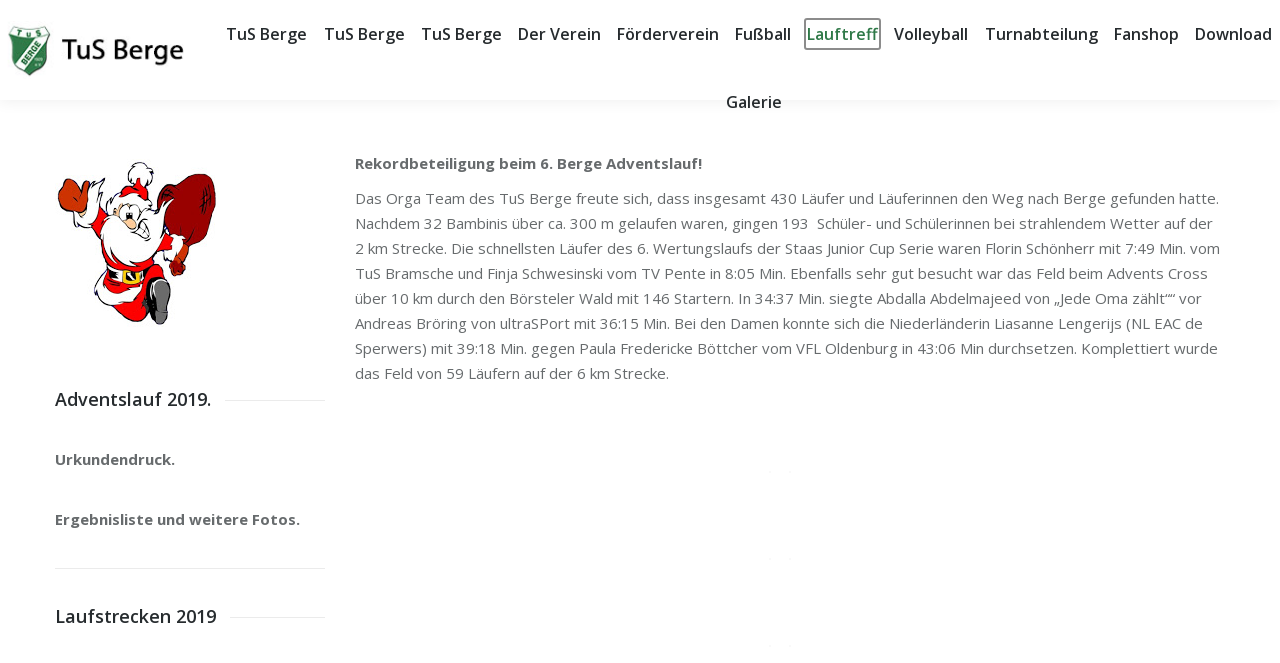

--- FILE ---
content_type: text/html; charset=UTF-8
request_url: https://www.tus-berge.de/lauftreff/berger-adventslauf-2/berger-adventslauf-2018-aktuell/
body_size: 17942
content:
<!DOCTYPE html>
<!--[if !(IE 6) | !(IE 7) | !(IE 8)  ]><!-->
<html lang="de" class="no-js">
<!--<![endif]-->
<head>
	<meta charset="UTF-8" />
				<meta name="viewport" content="width=device-width, initial-scale=1, maximum-scale=1, user-scalable=0"/>
			<meta name="theme-color" content="#2f7948"/>	<link rel="profile" href="https://gmpg.org/xfn/11" />
	<title>Berger Adventslauf 2019 &#8211; TuS Berge</title>
<meta name='robots' content='max-image-preview:large' />
<link rel='dns-prefetch' href='//cdnjs.cloudflare.com' />
<link rel='dns-prefetch' href='//fonts.googleapis.com' />
<link rel="alternate" type="application/rss+xml" title="TuS Berge &raquo; Feed" href="https://www.tus-berge.de/feed/" />
<link rel="alternate" type="application/rss+xml" title="TuS Berge &raquo; Kommentar-Feed" href="https://www.tus-berge.de/comments/feed/" />
<link rel="alternate" title="oEmbed (JSON)" type="application/json+oembed" href="https://www.tus-berge.de/wp-json/oembed/1.0/embed?url=https%3A%2F%2Fwww.tus-berge.de%2Flauftreff%2Fberger-adventslauf-2%2Fberger-adventslauf-2018-aktuell%2F" />
<link rel="alternate" title="oEmbed (XML)" type="text/xml+oembed" href="https://www.tus-berge.de/wp-json/oembed/1.0/embed?url=https%3A%2F%2Fwww.tus-berge.de%2Flauftreff%2Fberger-adventslauf-2%2Fberger-adventslauf-2018-aktuell%2F&#038;format=xml" />
<style id='wp-img-auto-sizes-contain-inline-css'>
img:is([sizes=auto i],[sizes^="auto," i]){contain-intrinsic-size:3000px 1500px}
/*# sourceURL=wp-img-auto-sizes-contain-inline-css */
</style>
<link rel='stylesheet' id='twb-open-sans-css' href='https://fonts.googleapis.com/css?family=Open+Sans%3A300%2C400%2C500%2C600%2C700%2C800&#038;display=swap&#038;ver=6.9' media='all' />
<link rel='stylesheet' id='twb-global-css' href='https://www.tus-berge.de/wp-content/plugins/wd-facebook-feed/booster/assets/css/global.css?ver=1.0.0' media='all' />
<style id='wp-emoji-styles-inline-css'>

	img.wp-smiley, img.emoji {
		display: inline !important;
		border: none !important;
		box-shadow: none !important;
		height: 1em !important;
		width: 1em !important;
		margin: 0 0.07em !important;
		vertical-align: -0.1em !important;
		background: none !important;
		padding: 0 !important;
	}
/*# sourceURL=wp-emoji-styles-inline-css */
</style>
<style id='wp-block-library-inline-css'>
:root{--wp-block-synced-color:#7a00df;--wp-block-synced-color--rgb:122,0,223;--wp-bound-block-color:var(--wp-block-synced-color);--wp-editor-canvas-background:#ddd;--wp-admin-theme-color:#007cba;--wp-admin-theme-color--rgb:0,124,186;--wp-admin-theme-color-darker-10:#006ba1;--wp-admin-theme-color-darker-10--rgb:0,107,160.5;--wp-admin-theme-color-darker-20:#005a87;--wp-admin-theme-color-darker-20--rgb:0,90,135;--wp-admin-border-width-focus:2px}@media (min-resolution:192dpi){:root{--wp-admin-border-width-focus:1.5px}}.wp-element-button{cursor:pointer}:root .has-very-light-gray-background-color{background-color:#eee}:root .has-very-dark-gray-background-color{background-color:#313131}:root .has-very-light-gray-color{color:#eee}:root .has-very-dark-gray-color{color:#313131}:root .has-vivid-green-cyan-to-vivid-cyan-blue-gradient-background{background:linear-gradient(135deg,#00d084,#0693e3)}:root .has-purple-crush-gradient-background{background:linear-gradient(135deg,#34e2e4,#4721fb 50%,#ab1dfe)}:root .has-hazy-dawn-gradient-background{background:linear-gradient(135deg,#faaca8,#dad0ec)}:root .has-subdued-olive-gradient-background{background:linear-gradient(135deg,#fafae1,#67a671)}:root .has-atomic-cream-gradient-background{background:linear-gradient(135deg,#fdd79a,#004a59)}:root .has-nightshade-gradient-background{background:linear-gradient(135deg,#330968,#31cdcf)}:root .has-midnight-gradient-background{background:linear-gradient(135deg,#020381,#2874fc)}:root{--wp--preset--font-size--normal:16px;--wp--preset--font-size--huge:42px}.has-regular-font-size{font-size:1em}.has-larger-font-size{font-size:2.625em}.has-normal-font-size{font-size:var(--wp--preset--font-size--normal)}.has-huge-font-size{font-size:var(--wp--preset--font-size--huge)}.has-text-align-center{text-align:center}.has-text-align-left{text-align:left}.has-text-align-right{text-align:right}.has-fit-text{white-space:nowrap!important}#end-resizable-editor-section{display:none}.aligncenter{clear:both}.items-justified-left{justify-content:flex-start}.items-justified-center{justify-content:center}.items-justified-right{justify-content:flex-end}.items-justified-space-between{justify-content:space-between}.screen-reader-text{border:0;clip-path:inset(50%);height:1px;margin:-1px;overflow:hidden;padding:0;position:absolute;width:1px;word-wrap:normal!important}.screen-reader-text:focus{background-color:#ddd;clip-path:none;color:#444;display:block;font-size:1em;height:auto;left:5px;line-height:normal;padding:15px 23px 14px;text-decoration:none;top:5px;width:auto;z-index:100000}html :where(.has-border-color){border-style:solid}html :where([style*=border-top-color]){border-top-style:solid}html :where([style*=border-right-color]){border-right-style:solid}html :where([style*=border-bottom-color]){border-bottom-style:solid}html :where([style*=border-left-color]){border-left-style:solid}html :where([style*=border-width]){border-style:solid}html :where([style*=border-top-width]){border-top-style:solid}html :where([style*=border-right-width]){border-right-style:solid}html :where([style*=border-bottom-width]){border-bottom-style:solid}html :where([style*=border-left-width]){border-left-style:solid}html :where(img[class*=wp-image-]){height:auto;max-width:100%}:where(figure){margin:0 0 1em}html :where(.is-position-sticky){--wp-admin--admin-bar--position-offset:var(--wp-admin--admin-bar--height,0px)}@media screen and (max-width:600px){html :where(.is-position-sticky){--wp-admin--admin-bar--position-offset:0px}}

/*# sourceURL=wp-block-library-inline-css */
</style><style id='global-styles-inline-css'>
:root{--wp--preset--aspect-ratio--square: 1;--wp--preset--aspect-ratio--4-3: 4/3;--wp--preset--aspect-ratio--3-4: 3/4;--wp--preset--aspect-ratio--3-2: 3/2;--wp--preset--aspect-ratio--2-3: 2/3;--wp--preset--aspect-ratio--16-9: 16/9;--wp--preset--aspect-ratio--9-16: 9/16;--wp--preset--color--black: #000000;--wp--preset--color--cyan-bluish-gray: #abb8c3;--wp--preset--color--white: #FFF;--wp--preset--color--pale-pink: #f78da7;--wp--preset--color--vivid-red: #cf2e2e;--wp--preset--color--luminous-vivid-orange: #ff6900;--wp--preset--color--luminous-vivid-amber: #fcb900;--wp--preset--color--light-green-cyan: #7bdcb5;--wp--preset--color--vivid-green-cyan: #00d084;--wp--preset--color--pale-cyan-blue: #8ed1fc;--wp--preset--color--vivid-cyan-blue: #0693e3;--wp--preset--color--vivid-purple: #9b51e0;--wp--preset--color--accent: #2f7948;--wp--preset--color--dark-gray: #111;--wp--preset--color--light-gray: #767676;--wp--preset--gradient--vivid-cyan-blue-to-vivid-purple: linear-gradient(135deg,rgb(6,147,227) 0%,rgb(155,81,224) 100%);--wp--preset--gradient--light-green-cyan-to-vivid-green-cyan: linear-gradient(135deg,rgb(122,220,180) 0%,rgb(0,208,130) 100%);--wp--preset--gradient--luminous-vivid-amber-to-luminous-vivid-orange: linear-gradient(135deg,rgb(252,185,0) 0%,rgb(255,105,0) 100%);--wp--preset--gradient--luminous-vivid-orange-to-vivid-red: linear-gradient(135deg,rgb(255,105,0) 0%,rgb(207,46,46) 100%);--wp--preset--gradient--very-light-gray-to-cyan-bluish-gray: linear-gradient(135deg,rgb(238,238,238) 0%,rgb(169,184,195) 100%);--wp--preset--gradient--cool-to-warm-spectrum: linear-gradient(135deg,rgb(74,234,220) 0%,rgb(151,120,209) 20%,rgb(207,42,186) 40%,rgb(238,44,130) 60%,rgb(251,105,98) 80%,rgb(254,248,76) 100%);--wp--preset--gradient--blush-light-purple: linear-gradient(135deg,rgb(255,206,236) 0%,rgb(152,150,240) 100%);--wp--preset--gradient--blush-bordeaux: linear-gradient(135deg,rgb(254,205,165) 0%,rgb(254,45,45) 50%,rgb(107,0,62) 100%);--wp--preset--gradient--luminous-dusk: linear-gradient(135deg,rgb(255,203,112) 0%,rgb(199,81,192) 50%,rgb(65,88,208) 100%);--wp--preset--gradient--pale-ocean: linear-gradient(135deg,rgb(255,245,203) 0%,rgb(182,227,212) 50%,rgb(51,167,181) 100%);--wp--preset--gradient--electric-grass: linear-gradient(135deg,rgb(202,248,128) 0%,rgb(113,206,126) 100%);--wp--preset--gradient--midnight: linear-gradient(135deg,rgb(2,3,129) 0%,rgb(40,116,252) 100%);--wp--preset--font-size--small: 13px;--wp--preset--font-size--medium: 20px;--wp--preset--font-size--large: 36px;--wp--preset--font-size--x-large: 42px;--wp--preset--spacing--20: 0.44rem;--wp--preset--spacing--30: 0.67rem;--wp--preset--spacing--40: 1rem;--wp--preset--spacing--50: 1.5rem;--wp--preset--spacing--60: 2.25rem;--wp--preset--spacing--70: 3.38rem;--wp--preset--spacing--80: 5.06rem;--wp--preset--shadow--natural: 6px 6px 9px rgba(0, 0, 0, 0.2);--wp--preset--shadow--deep: 12px 12px 50px rgba(0, 0, 0, 0.4);--wp--preset--shadow--sharp: 6px 6px 0px rgba(0, 0, 0, 0.2);--wp--preset--shadow--outlined: 6px 6px 0px -3px rgb(255, 255, 255), 6px 6px rgb(0, 0, 0);--wp--preset--shadow--crisp: 6px 6px 0px rgb(0, 0, 0);}:where(.is-layout-flex){gap: 0.5em;}:where(.is-layout-grid){gap: 0.5em;}body .is-layout-flex{display: flex;}.is-layout-flex{flex-wrap: wrap;align-items: center;}.is-layout-flex > :is(*, div){margin: 0;}body .is-layout-grid{display: grid;}.is-layout-grid > :is(*, div){margin: 0;}:where(.wp-block-columns.is-layout-flex){gap: 2em;}:where(.wp-block-columns.is-layout-grid){gap: 2em;}:where(.wp-block-post-template.is-layout-flex){gap: 1.25em;}:where(.wp-block-post-template.is-layout-grid){gap: 1.25em;}.has-black-color{color: var(--wp--preset--color--black) !important;}.has-cyan-bluish-gray-color{color: var(--wp--preset--color--cyan-bluish-gray) !important;}.has-white-color{color: var(--wp--preset--color--white) !important;}.has-pale-pink-color{color: var(--wp--preset--color--pale-pink) !important;}.has-vivid-red-color{color: var(--wp--preset--color--vivid-red) !important;}.has-luminous-vivid-orange-color{color: var(--wp--preset--color--luminous-vivid-orange) !important;}.has-luminous-vivid-amber-color{color: var(--wp--preset--color--luminous-vivid-amber) !important;}.has-light-green-cyan-color{color: var(--wp--preset--color--light-green-cyan) !important;}.has-vivid-green-cyan-color{color: var(--wp--preset--color--vivid-green-cyan) !important;}.has-pale-cyan-blue-color{color: var(--wp--preset--color--pale-cyan-blue) !important;}.has-vivid-cyan-blue-color{color: var(--wp--preset--color--vivid-cyan-blue) !important;}.has-vivid-purple-color{color: var(--wp--preset--color--vivid-purple) !important;}.has-black-background-color{background-color: var(--wp--preset--color--black) !important;}.has-cyan-bluish-gray-background-color{background-color: var(--wp--preset--color--cyan-bluish-gray) !important;}.has-white-background-color{background-color: var(--wp--preset--color--white) !important;}.has-pale-pink-background-color{background-color: var(--wp--preset--color--pale-pink) !important;}.has-vivid-red-background-color{background-color: var(--wp--preset--color--vivid-red) !important;}.has-luminous-vivid-orange-background-color{background-color: var(--wp--preset--color--luminous-vivid-orange) !important;}.has-luminous-vivid-amber-background-color{background-color: var(--wp--preset--color--luminous-vivid-amber) !important;}.has-light-green-cyan-background-color{background-color: var(--wp--preset--color--light-green-cyan) !important;}.has-vivid-green-cyan-background-color{background-color: var(--wp--preset--color--vivid-green-cyan) !important;}.has-pale-cyan-blue-background-color{background-color: var(--wp--preset--color--pale-cyan-blue) !important;}.has-vivid-cyan-blue-background-color{background-color: var(--wp--preset--color--vivid-cyan-blue) !important;}.has-vivid-purple-background-color{background-color: var(--wp--preset--color--vivid-purple) !important;}.has-black-border-color{border-color: var(--wp--preset--color--black) !important;}.has-cyan-bluish-gray-border-color{border-color: var(--wp--preset--color--cyan-bluish-gray) !important;}.has-white-border-color{border-color: var(--wp--preset--color--white) !important;}.has-pale-pink-border-color{border-color: var(--wp--preset--color--pale-pink) !important;}.has-vivid-red-border-color{border-color: var(--wp--preset--color--vivid-red) !important;}.has-luminous-vivid-orange-border-color{border-color: var(--wp--preset--color--luminous-vivid-orange) !important;}.has-luminous-vivid-amber-border-color{border-color: var(--wp--preset--color--luminous-vivid-amber) !important;}.has-light-green-cyan-border-color{border-color: var(--wp--preset--color--light-green-cyan) !important;}.has-vivid-green-cyan-border-color{border-color: var(--wp--preset--color--vivid-green-cyan) !important;}.has-pale-cyan-blue-border-color{border-color: var(--wp--preset--color--pale-cyan-blue) !important;}.has-vivid-cyan-blue-border-color{border-color: var(--wp--preset--color--vivid-cyan-blue) !important;}.has-vivid-purple-border-color{border-color: var(--wp--preset--color--vivid-purple) !important;}.has-vivid-cyan-blue-to-vivid-purple-gradient-background{background: var(--wp--preset--gradient--vivid-cyan-blue-to-vivid-purple) !important;}.has-light-green-cyan-to-vivid-green-cyan-gradient-background{background: var(--wp--preset--gradient--light-green-cyan-to-vivid-green-cyan) !important;}.has-luminous-vivid-amber-to-luminous-vivid-orange-gradient-background{background: var(--wp--preset--gradient--luminous-vivid-amber-to-luminous-vivid-orange) !important;}.has-luminous-vivid-orange-to-vivid-red-gradient-background{background: var(--wp--preset--gradient--luminous-vivid-orange-to-vivid-red) !important;}.has-very-light-gray-to-cyan-bluish-gray-gradient-background{background: var(--wp--preset--gradient--very-light-gray-to-cyan-bluish-gray) !important;}.has-cool-to-warm-spectrum-gradient-background{background: var(--wp--preset--gradient--cool-to-warm-spectrum) !important;}.has-blush-light-purple-gradient-background{background: var(--wp--preset--gradient--blush-light-purple) !important;}.has-blush-bordeaux-gradient-background{background: var(--wp--preset--gradient--blush-bordeaux) !important;}.has-luminous-dusk-gradient-background{background: var(--wp--preset--gradient--luminous-dusk) !important;}.has-pale-ocean-gradient-background{background: var(--wp--preset--gradient--pale-ocean) !important;}.has-electric-grass-gradient-background{background: var(--wp--preset--gradient--electric-grass) !important;}.has-midnight-gradient-background{background: var(--wp--preset--gradient--midnight) !important;}.has-small-font-size{font-size: var(--wp--preset--font-size--small) !important;}.has-medium-font-size{font-size: var(--wp--preset--font-size--medium) !important;}.has-large-font-size{font-size: var(--wp--preset--font-size--large) !important;}.has-x-large-font-size{font-size: var(--wp--preset--font-size--x-large) !important;}
/*# sourceURL=global-styles-inline-css */
</style>

<style id='classic-theme-styles-inline-css'>
/*! This file is auto-generated */
.wp-block-button__link{color:#fff;background-color:#32373c;border-radius:9999px;box-shadow:none;text-decoration:none;padding:calc(.667em + 2px) calc(1.333em + 2px);font-size:1.125em}.wp-block-file__button{background:#32373c;color:#fff;text-decoration:none}
/*# sourceURL=/wp-includes/css/classic-themes.min.css */
</style>
<link rel='stylesheet' id='layerslider-css' href='https://www.tus-berge.de/wp-content/plugins/LayerSlider/static/css/layerslider.css?ver=5.6.5' media='all' />
<link rel='stylesheet' id='ls-google-fonts-css' href='https://fonts.googleapis.com/css?family=Lato:100,300,regular,700,900%7COpen+Sans:300%7CIndie+Flower:regular%7COswald:300,regular,700&#038;subset=latin%2Clatin-ext' media='all' />
<link rel='stylesheet' id='contact-form-7-css' href='https://www.tus-berge.de/wp-content/plugins/contact-form-7/includes/css/styles.css?ver=6.1.4' media='all' />
<link rel='stylesheet' id='go-pricing-styles-css' href='https://www.tus-berge.de/wp-content/plugins/go_pricing/assets/css/go_pricing_styles.css?ver=3.4' media='all' />
<link rel='stylesheet' id='ffwd_frontend-css' href='https://www.tus-berge.de/wp-content/plugins/wd-facebook-feed/css/ffwd_frontend.css?ver=1.1.19' media='all' />
<link rel='stylesheet' id='ffwd_fonts-css' href='https://www.tus-berge.de/wp-content/plugins/wd-facebook-feed/css/fonts.css?ver=1.1.19' media='all' />
<link rel='stylesheet' id='ffwd_mCustomScrollbar-css' href='https://www.tus-berge.de/wp-content/plugins/wd-facebook-feed/css/jquery.mCustomScrollbar.css?ver=1.1.19' media='all' />
<link rel='stylesheet' id='the7-font-css' href='https://www.tus-berge.de/wp-content/themes/dt-the7/fonts/icomoon-the7-font/icomoon-the7-font.min.css?ver=14.0.2' media='all' />
<link rel='stylesheet' id='the7-awesome-fonts-css' href='https://www.tus-berge.de/wp-content/themes/dt-the7/fonts/FontAwesome/css/all.min.css?ver=14.0.2' media='all' />
<link rel='stylesheet' id='the7-awesome-fonts-back-css' href='https://www.tus-berge.de/wp-content/themes/dt-the7/fonts/FontAwesome/back-compat.min.css?ver=14.0.2' media='all' />
<link rel='stylesheet' id='the7-Defaults-css' href='https://www.tus-berge.de/wp-content/uploads/smile_fonts/Defaults/Defaults.css?ver=6.9' media='all' />
<link rel='stylesheet' id='js_composer_front-css' href='https://www.tus-berge.de/wp-content/plugins/js_composer/assets/css/js_composer.min.css?ver=4.12.1' media='all' />
<link rel='stylesheet' id='msl-main-css' href='https://www.tus-berge.de/wp-content/plugins/master-slider/public/assets/css/masterslider.main.css?ver=3.11.0' media='all' />
<link rel='stylesheet' id='msl-custom-css' href='https://www.tus-berge.de/wp-content/uploads/master-slider/custom.css?ver=13.9' media='all' />
<link rel='stylesheet' id='dt-web-fonts-css' href='https://fonts.googleapis.com/css?family=Open+Sans:400,600,700' media='all' />
<link rel='stylesheet' id='dt-main-css' href='https://www.tus-berge.de/wp-content/themes/dt-the7/css/main.min.css?ver=14.0.2' media='all' />
<style id='dt-main-inline-css'>
body #load {
  display: block;
  height: 100%;
  overflow: hidden;
  position: fixed;
  width: 100%;
  z-index: 9901;
  opacity: 1;
  visibility: visible;
  transition: all .35s ease-out;
}
.load-wrap {
  width: 100%;
  height: 100%;
  background-position: center center;
  background-repeat: no-repeat;
  text-align: center;
  display: -ms-flexbox;
  display: -ms-flex;
  display: flex;
  -ms-align-items: center;
  -ms-flex-align: center;
  align-items: center;
  -ms-flex-flow: column wrap;
  flex-flow: column wrap;
  -ms-flex-pack: center;
  -ms-justify-content: center;
  justify-content: center;
}
.load-wrap > svg {
  position: absolute;
  top: 50%;
  left: 50%;
  transform: translate(-50%,-50%);
}
#load {
  background: var(--the7-elementor-beautiful-loading-bg,rgba(47,121,72,0.65));
  --the7-beautiful-spinner-color2: var(--the7-beautiful-spinner-color,#ffffff);
}

/*# sourceURL=dt-main-inline-css */
</style>
<link rel='stylesheet' id='the7-custom-scrollbar-css' href='https://www.tus-berge.de/wp-content/themes/dt-the7/lib/custom-scrollbar/custom-scrollbar.min.css?ver=14.0.2' media='all' />
<link rel='stylesheet' id='the7-wpbakery-css' href='https://www.tus-berge.de/wp-content/themes/dt-the7/css/wpbakery.min.css?ver=14.0.2' media='all' />
<link rel='stylesheet' id='the7-core-css' href='https://www.tus-berge.de/wp-content/plugins/dt-the7-core/assets/css/post-type.min.css?ver=2.7.12' media='all' />
<link rel='stylesheet' id='the7-css-vars-css' href='https://www.tus-berge.de/wp-content/uploads/the7-css/css-vars.css?ver=d520da14a468' media='all' />
<link rel='stylesheet' id='dt-custom-css' href='https://www.tus-berge.de/wp-content/uploads/the7-css/custom.css?ver=d520da14a468' media='all' />
<link rel='stylesheet' id='dt-media-css' href='https://www.tus-berge.de/wp-content/uploads/the7-css/media.css?ver=d520da14a468' media='all' />
<link rel='stylesheet' id='the7-mega-menu-css' href='https://www.tus-berge.de/wp-content/uploads/the7-css/mega-menu.css?ver=d520da14a468' media='all' />
<link rel='stylesheet' id='the7-elements-albums-portfolio-css' href='https://www.tus-berge.de/wp-content/uploads/the7-css/the7-elements-albums-portfolio.css?ver=d520da14a468' media='all' />
<link rel='stylesheet' id='the7-elements-css' href='https://www.tus-berge.de/wp-content/uploads/the7-css/post-type-dynamic.css?ver=d520da14a468' media='all' />
<link rel='stylesheet' id='style-css' href='https://www.tus-berge.de/wp-content/themes/dt-the7/style.css?ver=14.0.2' media='all' />
<script src="https://www.tus-berge.de/wp-includes/js/jquery/jquery.min.js?ver=3.7.1" id="jquery-core-js"></script>
<script src="https://www.tus-berge.de/wp-includes/js/jquery/jquery-migrate.min.js?ver=3.4.1" id="jquery-migrate-js"></script>
<script src="https://www.tus-berge.de/wp-content/plugins/wd-facebook-feed/booster/assets/js/circle-progress.js?ver=1.2.2" id="twb-circle-js"></script>
<script id="twb-global-js-extra">
var twb = {"nonce":"1be555c3f2","ajax_url":"https://www.tus-berge.de/wp-admin/admin-ajax.php","plugin_url":"https://www.tus-berge.de/wp-content/plugins/wd-facebook-feed/booster","href":"https://www.tus-berge.de/wp-admin/admin.php?page=twb_facebook-feed"};
var twb = {"nonce":"1be555c3f2","ajax_url":"https://www.tus-berge.de/wp-admin/admin-ajax.php","plugin_url":"https://www.tus-berge.de/wp-content/plugins/wd-facebook-feed/booster","href":"https://www.tus-berge.de/wp-admin/admin.php?page=twb_facebook-feed"};
//# sourceURL=twb-global-js-extra
</script>
<script src="https://www.tus-berge.de/wp-content/plugins/wd-facebook-feed/booster/assets/js/global.js?ver=1.0.0" id="twb-global-js"></script>
<script src="https://www.tus-berge.de/wp-content/plugins/LayerSlider/static/js/greensock.js?ver=1.11.8" id="greensock-js"></script>
<script id="layerslider-js-extra">
var LS_Meta = {"v":"5.6.5"};
//# sourceURL=layerslider-js-extra
</script>
<script src="https://www.tus-berge.de/wp-content/plugins/LayerSlider/static/js/layerslider.kreaturamedia.jquery.js?ver=5.6.5" id="layerslider-js"></script>
<script src="https://www.tus-berge.de/wp-content/plugins/LayerSlider/static/js/layerslider.transitions.js?ver=5.6.5" id="layerslider-transitions-js"></script>
<script id="gw-tweenmax-js-before">
var oldGS=window.GreenSockGlobals,oldGSQueue=window._gsQueue,oldGSDefine=window._gsDefine;window._gsDefine=null;delete(window._gsDefine);var gwGS=window.GreenSockGlobals={};
//# sourceURL=gw-tweenmax-js-before
</script>
<script src="https://cdnjs.cloudflare.com/ajax/libs/gsap/1.11.2/TweenMax.min.js" id="gw-tweenmax-js"></script>
<script id="gw-tweenmax-js-after">
try{window.GreenSockGlobals=null;window._gsQueue=null;window._gsDefine=null;delete(window.GreenSockGlobals);delete(window._gsQueue);delete(window._gsDefine);window.GreenSockGlobals=oldGS;window._gsQueue=oldGSQueue;window._gsDefine=oldGSDefine;}catch(e){}
//# sourceURL=gw-tweenmax-js-after
</script>
<script id="ffwd_cache-js-extra">
var ffwd_cache = {"ajax_url":"https://www.tus-berge.de/wp-admin/admin-ajax.php","update_data":"[]","need_update":"false"};
//# sourceURL=ffwd_cache-js-extra
</script>
<script src="https://www.tus-berge.de/wp-content/plugins/wd-facebook-feed/js/ffwd_cache.js?ver=1.1.19" id="ffwd_cache-js"></script>
<script id="ffwd_frontend-js-extra">
var ffwd_frontend_text = {"comment_reply":"Antworten","view":"Siehe","more_comments":"weitere Kommentare","year":"Jahr","years":"Jahre","hour":"Stunde","hours":"Std.","months":"Monaten","month":"Monat","weeks":"Wochen","week":"Woche","days":"Tage","day":"Tag","minutes":"Protokoll","minute":"Minute","seconds":"Sekunden","second":"zweite","ago":"vor","ajax_url":"https://www.tus-berge.de/wp-admin/admin-ajax.php","and":"und","others":"andere"};
//# sourceURL=ffwd_frontend-js-extra
</script>
<script src="https://www.tus-berge.de/wp-content/plugins/wd-facebook-feed/js/ffwd_frontend.js?ver=1.1.19" id="ffwd_frontend-js"></script>
<script src="https://www.tus-berge.de/wp-content/plugins/wd-facebook-feed/js/jquery.mobile.js?ver=1.1.19" id="ffwd_jquery_mobile-js"></script>
<script src="https://www.tus-berge.de/wp-content/plugins/wd-facebook-feed/js/jquery.mCustomScrollbar.concat.min.js?ver=1.1.19" id="ffwd_mCustomScrollbar-js"></script>
<script src="https://www.tus-berge.de/wp-content/plugins/wd-facebook-feed/js/jquery.fullscreen-0.4.1.js?ver=0.4.1" id="jquery-fullscreen-js"></script>
<script id="ffwd_gallery_box-js-extra">
var ffwd_objectL10n = {"ffwd_field_required":"field is required.","ffwd_mail_validation":"This is not a valid email address.","ffwd_search_result":"There are no images matching your search."};
//# sourceURL=ffwd_gallery_box-js-extra
</script>
<script src="https://www.tus-berge.de/wp-content/plugins/wd-facebook-feed/js/ffwd_gallery_box.js?ver=1.1.19" id="ffwd_gallery_box-js"></script>
<script id="dt-above-fold-js-extra">
var dtLocal = {"themeUrl":"https://www.tus-berge.de/wp-content/themes/dt-the7","passText":"Um diesen gesch\u00fctzten Eintrag anzusehen, geben Sie bitte das Passwort ein:","moreButtonText":{"loading":"Lade...","loadMore":"Mehr laden"},"postID":"2889","ajaxurl":"https://www.tus-berge.de/wp-admin/admin-ajax.php","REST":{"baseUrl":"https://www.tus-berge.de/wp-json/the7/v1","endpoints":{"sendMail":"/send-mail"}},"contactMessages":{"required":"One or more fields have an error. Please check and try again.","terms":"Please accept the privacy policy.","fillTheCaptchaError":"Please, fill the captcha."},"captchaSiteKey":"","ajaxNonce":"9b346e9664","pageData":{"type":"page","template":"page","layout":null},"themeSettings":{"smoothScroll":"off","lazyLoading":false,"desktopHeader":{"height":100},"ToggleCaptionEnabled":"disabled","ToggleCaption":"Navigation","floatingHeader":{"showAfter":140,"showMenu":true,"height":60,"logo":{"showLogo":true,"html":"\u003Cimg class=\" preload-me\" src=\"https://www.tus-berge.de/wp-content/uploads/2016/06/BrandingLogo2016Text-100x30.jpg\" srcset=\"https://www.tus-berge.de/wp-content/uploads/2016/06/BrandingLogo2016Text-100x30.jpg 100w, https://www.tus-berge.de/wp-content/uploads/2016/06/BrandingLogo2016Text-200x60.jpg 207w\" width=\"100\" height=\"30\"   sizes=\"100px\" alt=\"TuS Berge\" /\u003E","url":"https://www.tus-berge.de/"}},"topLine":{"floatingTopLine":{"logo":{"showLogo":false,"html":""}}},"mobileHeader":{"firstSwitchPoint":1040,"secondSwitchPoint":800,"firstSwitchPointHeight":60,"secondSwitchPointHeight":60,"mobileToggleCaptionEnabled":"disabled","mobileToggleCaption":"Menu"},"stickyMobileHeaderFirstSwitch":{"logo":{"html":"\u003Cimg class=\" preload-me\" src=\"https://www.tus-berge.de/wp-content/uploads/2016/06/BrandingLogo2016Text-200x60.jpg\" srcset=\"https://www.tus-berge.de/wp-content/uploads/2016/06/BrandingLogo2016Text-200x60.jpg 207w, https://www.tus-berge.de/wp-content/uploads/2016/06/BrandingLogo2016Text-200x60.jpg 207w\" width=\"207\" height=\"60\"   sizes=\"207px\" alt=\"TuS Berge\" /\u003E"}},"stickyMobileHeaderSecondSwitch":{"logo":{"html":"\u003Cimg class=\" preload-me\" src=\"https://www.tus-berge.de/wp-content/uploads/2016/06/BrandingLogo2016Text-100x30.jpg\" srcset=\"https://www.tus-berge.de/wp-content/uploads/2016/06/BrandingLogo2016Text-100x30.jpg 100w, https://www.tus-berge.de/wp-content/uploads/2016/06/BrandingLogo2016Text-200x60.jpg 207w\" width=\"100\" height=\"30\"   sizes=\"100px\" alt=\"TuS Berge\" /\u003E"}},"sidebar":{"switchPoint":970},"boxedWidth":"1280px"},"VCMobileScreenWidth":"768"};
var dtShare = {"shareButtonText":{"facebook":"Facebook","twitter":"Share on X","pinterest":"Pin it","linkedin":"Linkedin","whatsapp":"Share on Whatsapp"},"overlayOpacity":"85"};
//# sourceURL=dt-above-fold-js-extra
</script>
<script src="https://www.tus-berge.de/wp-content/themes/dt-the7/js/above-the-fold.min.js?ver=14.0.2" id="dt-above-fold-js"></script>
<link rel="https://api.w.org/" href="https://www.tus-berge.de/wp-json/" /><link rel="alternate" title="JSON" type="application/json" href="https://www.tus-berge.de/wp-json/wp/v2/pages/2889" /><link rel="EditURI" type="application/rsd+xml" title="RSD" href="https://www.tus-berge.de/xmlrpc.php?rsd" />
<meta name="generator" content="WordPress 6.9" />
<link rel="canonical" href="https://www.tus-berge.de/lauftreff/berger-adventslauf-2/berger-adventslauf-2018-aktuell/" />
<link rel='shortlink' href='https://www.tus-berge.de/?p=2889' />
<script>var ms_grabbing_curosr = 'https://www.tus-berge.de/wp-content/plugins/master-slider/public/assets/css/common/grabbing.cur', ms_grab_curosr = 'https://www.tus-berge.de/wp-content/plugins/master-slider/public/assets/css/common/grab.cur';</script>
<meta name="generator" content="MasterSlider 3.11.0 - Responsive Touch Image Slider | avt.li/msf" />
<meta property="og:site_name" content="TuS Berge" />
<meta property="og:title" content="Berger Adventslauf 2019" />
<meta property="og:url" content="https://www.tus-berge.de/lauftreff/berger-adventslauf-2/berger-adventslauf-2018-aktuell/" />
<meta property="og:type" content="article" />
<meta name="generator" content="Powered by Visual Composer - drag and drop page builder for WordPress."/>
<!--[if lte IE 9]><link rel="stylesheet" type="text/css" href="https://www.tus-berge.de/wp-content/plugins/js_composer/assets/css/vc_lte_ie9.min.css" media="screen"><![endif]--><!--[if IE  8]><link rel="stylesheet" type="text/css" href="https://www.tus-berge.de/wp-content/plugins/js_composer/assets/css/vc-ie8.min.css" media="screen"><![endif]--><meta name="generator" content="Powered by Slider Revolution 6.7.31 - responsive, Mobile-Friendly Slider Plugin for WordPress with comfortable drag and drop interface." />
<script type="text/javascript" id="the7-loader-script">
document.addEventListener("DOMContentLoaded", function(event) {
	var load = document.getElementById("load");
	if(!load.classList.contains('loader-removed')){
		var removeLoading = setTimeout(function() {
			load.className += " loader-removed";
		}, 300);
	}
});
</script>
		<link rel="icon" href="https://www.tus-berge.de/wp-content/uploads/2016/06/Logo2016.png" type="image/png" sizes="16x16"/><link rel="icon" href="https://www.tus-berge.de/wp-content/uploads/2016/06/Logo2016.png" type="image/png" sizes="32x32"/><script>function setREVStartSize(e){
			//window.requestAnimationFrame(function() {
				window.RSIW = window.RSIW===undefined ? window.innerWidth : window.RSIW;
				window.RSIH = window.RSIH===undefined ? window.innerHeight : window.RSIH;
				try {
					var pw = document.getElementById(e.c).parentNode.offsetWidth,
						newh;
					pw = pw===0 || isNaN(pw) || (e.l=="fullwidth" || e.layout=="fullwidth") ? window.RSIW : pw;
					e.tabw = e.tabw===undefined ? 0 : parseInt(e.tabw);
					e.thumbw = e.thumbw===undefined ? 0 : parseInt(e.thumbw);
					e.tabh = e.tabh===undefined ? 0 : parseInt(e.tabh);
					e.thumbh = e.thumbh===undefined ? 0 : parseInt(e.thumbh);
					e.tabhide = e.tabhide===undefined ? 0 : parseInt(e.tabhide);
					e.thumbhide = e.thumbhide===undefined ? 0 : parseInt(e.thumbhide);
					e.mh = e.mh===undefined || e.mh=="" || e.mh==="auto" ? 0 : parseInt(e.mh,0);
					if(e.layout==="fullscreen" || e.l==="fullscreen")
						newh = Math.max(e.mh,window.RSIH);
					else{
						e.gw = Array.isArray(e.gw) ? e.gw : [e.gw];
						for (var i in e.rl) if (e.gw[i]===undefined || e.gw[i]===0) e.gw[i] = e.gw[i-1];
						e.gh = e.el===undefined || e.el==="" || (Array.isArray(e.el) && e.el.length==0)? e.gh : e.el;
						e.gh = Array.isArray(e.gh) ? e.gh : [e.gh];
						for (var i in e.rl) if (e.gh[i]===undefined || e.gh[i]===0) e.gh[i] = e.gh[i-1];
											
						var nl = new Array(e.rl.length),
							ix = 0,
							sl;
						e.tabw = e.tabhide>=pw ? 0 : e.tabw;
						e.thumbw = e.thumbhide>=pw ? 0 : e.thumbw;
						e.tabh = e.tabhide>=pw ? 0 : e.tabh;
						e.thumbh = e.thumbhide>=pw ? 0 : e.thumbh;
						for (var i in e.rl) nl[i] = e.rl[i]<window.RSIW ? 0 : e.rl[i];
						sl = nl[0];
						for (var i in nl) if (sl>nl[i] && nl[i]>0) { sl = nl[i]; ix=i;}
						var m = pw>(e.gw[ix]+e.tabw+e.thumbw) ? 1 : (pw-(e.tabw+e.thumbw)) / (e.gw[ix]);
						newh =  (e.gh[ix] * m) + (e.tabh + e.thumbh);
					}
					var el = document.getElementById(e.c);
					if (el!==null && el) el.style.height = newh+"px";
					el = document.getElementById(e.c+"_wrapper");
					if (el!==null && el) {
						el.style.height = newh+"px";
						el.style.display = "block";
					}
				} catch(e){
					console.log("Failure at Presize of Slider:" + e)
				}
			//});
		  };</script>
<noscript><style type="text/css"> .wpb_animate_when_almost_visible { opacity: 1; }</style></noscript><style id='the7-custom-inline-css' type='text/css'>
/*breadcrumbs background color*/
.page-title .breadcrumbs {
background-color: rgba(0, 0, 0, 0.05);
}
</style>
<link rel='stylesheet' id='the7-stripes-css' href='https://www.tus-berge.de/wp-content/uploads/the7-css/legacy/stripes.css?ver=d520da14a468' media='all' />
<link rel='stylesheet' id='prettyphoto-css' href='https://www.tus-berge.de/wp-content/plugins/js_composer/assets/lib/prettyphoto/css/prettyPhoto.min.css?ver=4.12.1' media='all' />
<link rel='stylesheet' id='vc_pageable_owl-carousel-css-css' href='https://www.tus-berge.de/wp-content/plugins/js_composer/assets/lib/owl-carousel2-dist/assets/owl.min.css?ver=4.12.1' media='' />
<link rel='stylesheet' id='animate-css-css' href='https://www.tus-berge.de/wp-content/plugins/js_composer/assets/lib/bower/animate-css/animate.min.css?ver=4.12.1' media='' />
<link rel='stylesheet' id='vc_google_fonts_montserratregular700-css' href='//fonts.googleapis.com/css?family=Montserrat%3Aregular%2C700&#038;ver=6.9' media='all' />
<link rel='stylesheet' id='rs-plugin-settings-css' href='//www.tus-berge.de/wp-content/plugins/revslider/sr6/assets/css/rs6.css?ver=6.7.31' media='all' />
<style id='rs-plugin-settings-inline-css'>
#rs-demo-id {}
/*# sourceURL=rs-plugin-settings-inline-css */
</style>
</head>
<body id="the7-body" class="wp-singular page-template-default page page-id-2889 page-child parent-pageid-2880 wp-embed-responsive wp-theme-dt-the7 the7-core-ver-2.7.12 _masterslider _ms_version_3.11.0 title-off dt-responsive-on right-mobile-menu-close-icon ouside-menu-close-icon mobile-hamburger-close-bg-enable mobile-hamburger-close-bg-hover-enable  fade-medium-mobile-menu-close-icon fade-medium-menu-close-icon srcset-enabled btn-flat custom-btn-color custom-btn-hover-color phantom-sticky phantom-shadow-decoration phantom-custom-logo-on floating-mobile-menu-icon top-header first-switch-logo-center first-switch-menu-left second-switch-logo-center second-switch-menu-left layzr-loading-on popup-message-style the7-ver-14.0.2 dt-fa-compatibility wpb-js-composer js-comp-ver-4.12.1 vc_responsive">
<!-- The7 14.0.2 -->
<div id="load" class="ring-loader">
	<div class="load-wrap">
<style type="text/css">
    .the7-spinner {
        width: 72px;
        height: 72px;
        position: relative;
    }
    .the7-spinner > div {
        border-radius: 50%;
        width: 9px;
        left: 0;
        box-sizing: border-box;
        display: block;
        position: absolute;
        border: 9px solid #fff;
        width: 72px;
        height: 72px;
    }
    .the7-spinner-ring-bg{
        opacity: 0.25;
    }
    div.the7-spinner-ring {
        animation: spinner-animation 0.8s cubic-bezier(1, 1, 1, 1) infinite;
        border-color:var(--the7-beautiful-spinner-color2) transparent transparent transparent;
    }

    @keyframes spinner-animation{
        from{
            transform: rotate(0deg);
        }
        to {
            transform: rotate(360deg);
        }
    }
</style>

<div class="the7-spinner">
    <div class="the7-spinner-ring-bg"></div>
    <div class="the7-spinner-ring"></div>
</div></div>
</div>
<div id="page" >
	<a class="skip-link screen-reader-text" href="#content">Zum Inhalt springen</a>

<div class="masthead inline-header justify full-height full-width shadow-decoration shadow-mobile-header-decoration small-mobile-menu-icon mobile-menu-icon-bg-on mobile-menu-icon-hover-bg-on show-sub-menu-on-hover show-mobile-logo" >

	<div class="top-bar line-content top-bar-empty">
	<div class="top-bar-bg" ></div>
	<div class="mini-widgets left-widgets"></div><div class="mini-widgets right-widgets"></div></div>

	<header class="header-bar" role="banner">

		<div class="branding">
	<div id="site-title" class="assistive-text">TuS Berge</div>
	<div id="site-description" class="assistive-text">1920 e.V.</div>
	<a class="" href="https://www.tus-berge.de/"><img class=" preload-me" src="https://www.tus-berge.de/wp-content/uploads/2016/06/BrandingLogo2016Text-200x60.jpg" srcset="https://www.tus-berge.de/wp-content/uploads/2016/06/BrandingLogo2016Text-200x60.jpg 207w, https://www.tus-berge.de/wp-content/uploads/2016/06/BrandingLogo2016Text-200x60.jpg 207w" width="207" height="60"   sizes="207px" alt="TuS Berge" /><img class="mobile-logo preload-me" src="https://www.tus-berge.de/wp-content/uploads/2016/06/BrandingLogo2016Text-100x30.jpg" srcset="https://www.tus-berge.de/wp-content/uploads/2016/06/BrandingLogo2016Text-100x30.jpg 100w, https://www.tus-berge.de/wp-content/uploads/2016/06/BrandingLogo2016Text-200x60.jpg 207w" width="100" height="30"   sizes="100px" alt="TuS Berge" /></a></div>

		<ul id="primary-menu" class="main-nav bg-outline-decoration hover-outline-decoration hover-line-decoration active-outline-decoration outside-item-remove-margin"><li class="menu-item page_item page-item-40 first"><a href="https://www.tus-berge.de/"><span class="menu-item-text"><span class="menu-text">TuS Berge</span></span></a></li><li class="menu-item page_item page-item-7731"><a href="https://www.tus-berge.de/tus-berge-9/"><span class="menu-item-text"><span class="menu-text">TuS Berge</span></span></a></li><li class="menu-item page_item page-item-7733"><a href="https://www.tus-berge.de/tus-berge-10/"><span class="menu-item-text"><span class="menu-text">TuS Berge</span></span></a></li><li class="menu-item page_item page-item-20 page_item_has_children has-children"><a href="https://www.tus-berge.de/der-verein/" class="not-clickable-item"><span class="menu-item-text"><span class="menu-text">Der Verein</span></span></a><ul class="sub-nav"><li class="menu-item page_item page-item-4629 first"><a href="https://www.tus-berge.de/der-verein/ansprechpartner-vorstand/"><span class="menu-item-text"><span class="menu-text">Vorstand</span></span></a></li><li class="menu-item page_item page-item-297 page_item_has_children has-children"><a href="https://www.tus-berge.de/der-verein/ansprechpartner/" class="not-clickable-item"><span class="menu-item-text"><span class="menu-text">Ansprechpartner Mannschaften / Gruppen</span></span></a><ul class="sub-nav"><li class="menu-item page_item page-item-6705 first"><a href="https://www.tus-berge.de/der-verein/ansprechpartner/ansprechpartner-fussball-2024-25/"><span class="menu-item-text"><span class="menu-text">Ansprechpartner Fussball 2025/26</span></span></a></li><li class="menu-item page_item page-item-5995"><a href="https://www.tus-berge.de/der-verein/ansprechpartner/ansprechpartner-turnen-tanzen-und-fitness/"><span class="menu-item-text"><span class="menu-text">Ansprechpartner Turnen,  Tanzen und Fitness 2024/25</span></span></a></li><li class="menu-item page_item page-item-5203"><a href="https://www.tus-berge.de/der-verein/ansprechpartner/ansprechpartner-volleyball-2022-23/"><span class="menu-item-text"><span class="menu-text">Ansprechpartner Volleyball 2025/26</span></span></a></li></ul></li><li class="menu-item page_item page-item-16 page_item_has_children has-children"><a href="https://www.tus-berge.de/der-verein/sportanlagen/" class="not-clickable-item"><span class="menu-item-text"><span class="menu-text">Sportanlagen</span></span></a><ul class="sub-nav"><li class="menu-item page_item page-item-203 first"><a href="https://www.tus-berge.de/der-verein/sportanlagen/buchbach/"><span class="menu-item-text"><span class="menu-text">Buchbach</span></span></a></li><li class="menu-item page_item page-item-213"><a href="https://www.tus-berge.de/der-verein/sportanlagen/sporthalle/"><span class="menu-item-text"><span class="menu-text">Sporthalle</span></span></a></li></ul></li><li class="menu-item page_item page-item-6744"><a href="https://www.tus-berge.de/der-verein/impessum/"><span class="menu-item-text"><span class="menu-text">Impessum</span></span></a></li></ul></li><li class="menu-item page_item page-item-3994 page_item_has_children has-children"><a href="https://www.tus-berge.de/foerderverein/" class="not-clickable-item"><span class="menu-item-text"><span class="menu-text">Förderverein</span></span></a><ul class="sub-nav"><li class="menu-item page_item page-item-2611 first"><a href="https://www.tus-berge.de/foerderverein/tus-berge-foerderverein/"><span class="menu-item-text"><span class="menu-text">TuS Berge Förderverein</span></span></a></li></ul></li><li class="menu-item page_item page-item-7 page_item_has_children has-children"><a href="https://www.tus-berge.de/fussball/" class="not-clickable-item"><span class="menu-item-text"><span class="menu-text">Fußball</span></span></a><ul class="sub-nav"><li class="menu-item page_item page-item-7658 first"><a href="https://www.tus-berge.de/fussball/ansprechpartner-fussball-2025-26/"><span class="menu-item-text"><span class="menu-text">Ansprechpartner Fussball 2025/26</span></span></a></li><li class="menu-item page_item page-item-3528 page_item_has_children has-children"><a href="https://www.tus-berge.de/fussball/herren-2/" class="not-clickable-item"><span class="menu-item-text"><span class="menu-text">Herren</span></span></a><ul class="sub-nav"><li class="menu-item page_item page-item-4892 page_item_has_children first has-children"><a href="https://www.tus-berge.de/fussball/herren-2/herren-aktuell-2/" class="not-clickable-item"><span class="menu-item-text"><span class="menu-text">Herren &#8211; Aktuell</span></span></a><ul class="sub-nav"><li class="menu-item page_item page-item-6374 first"><a href="https://www.tus-berge.de/fussball/herren-2/herren-aktuell-2/1-herren-bezirksliga-2023-24/"><span class="menu-item-text"><span class="menu-text">1. Herren &#8211; Bezirksliga aktuell 2025/26</span></span></a></li><li class="menu-item page_item page-item-4979"><a href="https://www.tus-berge.de/fussball/herren-2/herren-aktuell-2/2-herren-1-kreisklasse-2021-22-2/"><span class="menu-item-text"><span class="menu-text">2. Herren &#8211; 1. Kreisklasse 2025/26</span></span></a></li><li class="menu-item page_item page-item-4966"><a href="https://www.tus-berge.de/fussball/herren-2/herren-aktuell-2/3-herren-3-kreisklasse-2021-22-2/"><span class="menu-item-text"><span class="menu-text">3. Herren &#8211; 3. Kreisklasse 2025/26</span></span></a></li></ul></li><li class="menu-item page_item page-item-7662 page_item_has_children has-children"><a href="https://www.tus-berge.de/fussball/herren-2/herren-2024-25/" class="not-clickable-item"><span class="menu-item-text"><span class="menu-text">Herren &#8211; 2024/25</span></span></a><ul class="sub-nav"><li class="menu-item page_item page-item-7672 first"><a href="https://www.tus-berge.de/fussball/herren-2/herren-2024-25/sorry-baustelle/"><span class="menu-item-text"><span class="menu-text">Sorry Baustelle !</span></span></a></li></ul></li><li class="menu-item page_item page-item-6290"><a href="https://www.tus-berge.de/fussball/herren-2/herren-2022-23/"><span class="menu-item-text"><span class="menu-text">Herren &#8211; 2022/23</span></span></a></li><li class="menu-item page_item page-item-4311 page_item_has_children has-children"><a href="https://www.tus-berge.de/fussball/herren-2/herren-aktuell/" class="not-clickable-item"><span class="menu-item-text"><span class="menu-text">Herren &#8211; 2020/21</span></span></a><ul class="sub-nav"><li class="menu-item page_item page-item-4306 first"><a href="https://www.tus-berge.de/fussball/herren-2/herren-aktuell/1-herren-bezirksliga-2019-20/"><span class="menu-item-text"><span class="menu-text">1. Herren &#8211; Bezirksliga 2020/21</span></span></a></li><li class="menu-item page_item page-item-4326"><a href="https://www.tus-berge.de/fussball/herren-2/herren-aktuell/2-herren-1-kreisklasse-2020-21/"><span class="menu-item-text"><span class="menu-text">2. Herren &#8211; 1. Kreisklasse 2020/21</span></span></a></li><li class="menu-item page_item page-item-4331"><a href="https://www.tus-berge.de/fussball/herren-2/herren-aktuell/3-herren-2-kreisklasse-2020-21/"><span class="menu-item-text"><span class="menu-text">3. Herren &#8211; 3. Kreisklasse 2020/21</span></span></a></li><li class="menu-item page_item page-item-4349"><a href="https://www.tus-berge.de/fussball/herren-2/herren-aktuell/alte-herren-ue32-2020-21/"><span class="menu-item-text"><span class="menu-text">Alte Herren Ü32 &#8211; 2020/21</span></span></a></li></ul></li><li class="menu-item page_item page-item-4313 page_item_has_children has-children"><a href="https://www.tus-berge.de/fussball/herren-2/herren-2019-20/" class="not-clickable-item"><span class="menu-item-text"><span class="menu-text">Herren &#8211; 2019/20</span></span></a><ul class="sub-nav"><li class="menu-item page_item page-item-3361 first"><a href="https://www.tus-berge.de/fussball/herren-2/herren-2019-20/1-herren-aktuell/"><span class="menu-item-text"><span class="menu-text">1. Herren &#8211; Bezirksliga 2019/20</span></span></a></li><li class="menu-item page_item page-item-3398"><a href="https://www.tus-berge.de/fussball/herren-2/herren-2019-20/2-herren-aktuell/"><span class="menu-item-text"><span class="menu-text">2. Herren &#8211; 1. Kreisklasse 2019/20</span></span></a></li><li class="menu-item page_item page-item-3423"><a href="https://www.tus-berge.de/fussball/herren-2/herren-2019-20/2-herren-aktuell-2/"><span class="menu-item-text"><span class="menu-text">3. Herren &#8211; 3. Kreisklasse 2019/20</span></span></a></li><li class="menu-item page_item page-item-4353"><a href="https://www.tus-berge.de/fussball/herren-2/herren-2019-20/alte-herren-ue30-2019-20/"><span class="menu-item-text"><span class="menu-text">Alte Herren Ü30 &#8211; 2019/20</span></span></a></li></ul></li><li class="menu-item page_item page-item-4340 page_item_has_children has-children"><a href="https://www.tus-berge.de/fussball/herren-2/herren-2018-19-2/" class="not-clickable-item"><span class="menu-item-text"><span class="menu-text">Herren &#8211; 2018/19</span></span></a><ul class="sub-nav"><li class="menu-item page_item page-item-1899 first"><a href="https://www.tus-berge.de/fussball/herren-2/herren-2018-19-2/1-herren-2017/"><span class="menu-item-text"><span class="menu-text">1. Herren &#8211; Bezirksliga 2018/19</span></span></a></li><li class="menu-item page_item page-item-3054"><a href="https://www.tus-berge.de/fussball/herren-2/herren-2018-19-2/2-herren-3/"><span class="menu-item-text"><span class="menu-text">2. Herren &#8211; 1. Kreisklasse A 2018/19</span></span></a></li><li class="menu-item page_item page-item-2443"><a href="https://www.tus-berge.de/fussball/herren-2/herren-2018-19-2/ue30/"><span class="menu-item-text"><span class="menu-text">Alte Herren Ü30 &#8211; 2018/2019</span></span></a></li></ul></li><li class="menu-item page_item page-item-4315 page_item_has_children has-children"><a href="https://www.tus-berge.de/fussball/herren-2/herren-2018-19/" class="not-clickable-item"><span class="menu-item-text"><span class="menu-text">Herren &#8211; 2017/18</span></span></a><ul class="sub-nav"><li class="menu-item page_item page-item-3053 first"><a href="https://www.tus-berge.de/fussball/herren-2/herren-2018-19/2-herren-1-kreisklasse-a-2017-18/"><span class="menu-item-text"><span class="menu-text">2. Herren &#8211; 1. Kreisklasse A 2017/18</span></span></a></li></ul></li><li class="menu-item page_item page-item-4321 page_item_has_children has-children"><a href="https://www.tus-berge.de/fussball/herren-2/herren-2016-17/" class="not-clickable-item"><span class="menu-item-text"><span class="menu-text">Herren &#8211; 2016/17</span></span></a><ul class="sub-nav"><li class="menu-item page_item page-item-75 first"><a href="https://www.tus-berge.de/fussball/herren-2/herren-2016-17/1-herren/"><span class="menu-item-text"><span class="menu-text">1. Herren Bezirksliga 2016/17</span></span></a></li><li class="menu-item page_item page-item-80"><a href="https://www.tus-berge.de/fussball/herren-2/herren-2016-17/2-herren/"><span class="menu-item-text"><span class="menu-text">2. Herren &#8211; 2. Kreisklasse A 2016/17</span></span></a></li></ul></li></ul></li><li class="menu-item page_item page-item-3517 page_item_has_children has-children"><a href="https://www.tus-berge.de/fussball/damen-sg-berge-grafeld-2/" class="not-clickable-item"><span class="menu-item-text"><span class="menu-text">Damen</span></span></a><ul class="sub-nav"><li class="menu-item page_item page-item-4972 page_item_has_children first has-children"><a href="https://www.tus-berge.de/fussball/damen-sg-berge-grafeld-2/damen-sg-grafeld-berge-2020-21/" class="not-clickable-item"><span class="menu-item-text"><span class="menu-text">Damen SG Grafeld/Berge &#8211; aktuell</span></span></a><ul class="sub-nav"><li class="menu-item page_item page-item-7680 first"><a href="https://www.tus-berge.de/fussball/damen-sg-berge-grafeld-2/damen-sg-grafeld-berge-2020-21/1-damen-kreisliga-aktuell-2025-26/"><span class="menu-item-text"><span class="menu-text">1. Damen  &#8211; Kreisliga aktuell 2025/26</span></span></a></li><li class="menu-item page_item page-item-7684"><a href="https://www.tus-berge.de/fussball/damen-sg-berge-grafeld-2/damen-sg-grafeld-berge-2020-21/2-damen-kreisklasse-aktuell-2025-26/"><span class="menu-item-text"><span class="menu-text">2. Damen  &#8211; Kreisklasse aktuell 2025/26</span></span></a></li></ul></li><li class="menu-item page_item page-item-4362 page_item_has_children has-children"><a href="https://www.tus-berge.de/fussball/damen-sg-berge-grafeld-2/damen-sg-grafeld-berge-aktuell/" class="not-clickable-item"><span class="menu-item-text"><span class="menu-text">Damen SG Grafeld/Berge &#8211; 2020/21</span></span></a><ul class="sub-nav"><li class="menu-item page_item page-item-4080 first"><a href="https://www.tus-berge.de/fussball/damen-sg-berge-grafeld-2/damen-sg-grafeld-berge-aktuell/1-damen-aktuell/"><span class="menu-item-text"><span class="menu-text">1. Damen SG Berge/Grafeld 2020/21</span></span></a></li><li class="menu-item page_item page-item-3522"><a href="https://www.tus-berge.de/fussball/damen-sg-berge-grafeld-2/damen-sg-grafeld-berge-aktuell/2-damen-aktuell/"><span class="menu-item-text"><span class="menu-text">2. Damen SG Berge/Grafeld 2020/21</span></span></a></li></ul></li><li class="menu-item page_item page-item-4364 page_item_has_children has-children"><a href="https://www.tus-berge.de/fussball/damen-sg-berge-grafeld-2/damen-sg-grafeld-berge-2019-20/" class="not-clickable-item"><span class="menu-item-text"><span class="menu-text">Damen SG Grafeld/Berge &#8211; 2019/20</span></span></a><ul class="sub-nav"><li class="menu-item page_item page-item-3507 first"><a href="https://www.tus-berge.de/fussball/damen-sg-berge-grafeld-2/damen-sg-grafeld-berge-2019-20/1-damen-2018-19/"><span class="menu-item-text"><span class="menu-text">1. Damen SG Grafeld/Berge 2019/20</span></span></a></li><li class="menu-item page_item page-item-4369"><a href="https://www.tus-berge.de/fussball/damen-sg-berge-grafeld-2/damen-sg-grafeld-berge-2019-20/2-damen-2019-20/"><span class="menu-item-text"><span class="menu-text">2. Damen 2019/20</span></span></a></li></ul></li><li class="menu-item page_item page-item-4366 page_item_has_children has-children"><a href="https://www.tus-berge.de/fussball/damen-sg-berge-grafeld-2/damen-sg-grafeld-berge-2018-19/" class="not-clickable-item"><span class="menu-item-text"><span class="menu-text">Damen SG Grafeld/Berge &#8211; 2018/19</span></span></a><ul class="sub-nav"><li class="menu-item page_item page-item-3058 first"><a href="https://www.tus-berge.de/fussball/damen-sg-berge-grafeld-2/damen-sg-grafeld-berge-2018-19/2-damen-18-19-2/"><span class="menu-item-text"><span class="menu-text">1. Damen Berge / Grafeld 2018/19</span></span></a></li><li class="menu-item page_item page-item-2957"><a href="https://www.tus-berge.de/fussball/damen-sg-berge-grafeld-2/damen-sg-grafeld-berge-2018-19/2-damen-18-19/"><span class="menu-item-text"><span class="menu-text">2. Damen SG Berge/Grafeld 2018/19</span></span></a></li></ul></li></ul></li></ul></li><li class="menu-item page_item page-item-13 page_item_has_children current_page_ancestor has-children"><a href="https://www.tus-berge.de/lauftreff/" class="not-clickable-item"><span class="menu-item-text"><span class="menu-text">Lauftreff</span></span></a><ul class="sub-nav"><li class="menu-item page_item page-item-1206 first"><a href="https://www.tus-berge.de/lauftreff/laufen-kreuzbergbezwinger/"><span class="menu-item-text"><span class="menu-text">Kreuzbergbezwinger</span></span></a></li><li class="menu-item page_item page-item-2880 page_item_has_children current_page_ancestor current_page_parent has-children"><a href="https://www.tus-berge.de/lauftreff/berger-adventslauf-2/" class="not-clickable-item"><span class="menu-item-text"><span class="menu-text">Berger Adventslauf</span></span></a><ul class="sub-nav"><li class="menu-item page_item page-item-7727 first"><a href="https://www.tus-berge.de/lauftreff/berger-adventslauf-2/berger-adventslauf-2025/"><span class="menu-item-text"><span class="menu-text">Berger Adventslauf 2025</span></span></a></li><li class="menu-item page_item page-item-7596"><a href="https://www.tus-berge.de/lauftreff/berger-adventslauf-2/berger-adventslauf-2024/"><span class="menu-item-text"><span class="menu-text">Berger Adventslauf 2024</span></span></a></li><li class="menu-item page_item page-item-6789"><a href="https://www.tus-berge.de/lauftreff/berger-adventslauf-2/berger-adventslauf-2023-2/"><span class="menu-item-text"><span class="menu-text">Berger Adventslauf 2023</span></span></a></li><li class="menu-item page_item page-item-5350"><a href="https://www.tus-berge.de/lauftreff/berger-adventslauf-2/berger-adventslauf-2022/"><span class="menu-item-text"><span class="menu-text">Berger Adventslauf 2022</span></span></a></li><li class="menu-item page_item page-item-4701"><a href="https://www.tus-berge.de/lauftreff/berger-adventslauf-2/berger-adventslauf-2021-aktuell/"><span class="menu-item-text"><span class="menu-text">Berger Adventslauf 2021</span></span></a></li><li class="menu-item page_item page-item-4145"><a href="https://www.tus-berge.de/lauftreff/berger-adventslauf-2/berger-adventslauf-2020-aktuell/"><span class="menu-item-text"><span class="menu-text">Berger Adventslauf 2020</span></span></a></li><li class="menu-item page_item page-item-2889 current_page_item act"><a href="https://www.tus-berge.de/lauftreff/berger-adventslauf-2/berger-adventslauf-2018-aktuell/"><span class="menu-item-text"><span class="menu-text">Berger Adventslauf 2019</span></span></a></li><li class="menu-item page_item page-item-2983"><a href="https://www.tus-berge.de/lauftreff/berger-adventslauf-2/berger-adventslauf-2018-aktuell-2/"><span class="menu-item-text"><span class="menu-text">Berger Adventslauf 2018</span></span></a></li><li class="menu-item page_item page-item-1190"><a href="https://www.tus-berge.de/lauftreff/berger-adventslauf-2/berger-adventslauf/"><span class="menu-item-text"><span class="menu-text">Berger Adventslauf 2017</span></span></a></li></ul></li><li class="menu-item page_item page-item-6624"><a href="https://www.tus-berge.de/lauftreff/eel-2024-in-berge-bericht/"><span class="menu-item-text"><span class="menu-text">EEL 2026 in Berge (Vorankündigung)</span></span></a></li><li class="menu-item page_item page-item-6661"><a href="https://www.tus-berge.de/lauftreff/tag-des-laufens-2024-in-berge/"><span class="menu-item-text"><span class="menu-text">Tag des Laufens 2026</span></span></a></li></ul></li><li class="menu-item page_item page-item-1793 page_item_has_children has-children"><a href="https://www.tus-berge.de/volleyball/" class="not-clickable-item"><span class="menu-item-text"><span class="menu-text">Volleyball</span></span></a><ul class="sub-nav"><li class="menu-item page_item page-item-1267 first"><a href="https://www.tus-berge.de/volleyball/history/"><span class="menu-item-text"><span class="menu-text">Volleyball &#8211; History</span></span></a></li><li class="menu-item page_item page-item-4160 page_item_has_children has-children"><a href="https://www.tus-berge.de/volleyball/damen-volleyball-aktuell/" class="not-clickable-item"><span class="menu-item-text"><span class="menu-text">Damen Volleyball &#8211; aktuell</span></span></a><ul class="sub-nav"><li class="menu-item page_item page-item-1756 page_item_has_children first has-children"><a href="https://www.tus-berge.de/volleyball/damen-volleyball-aktuell/damen-i-3/" class="not-clickable-item"><span class="menu-item-text"><span class="menu-text">Damen I</span></span></a><ul class="sub-nav"><li class="menu-item page_item page-item-4724 first"><a href="https://www.tus-berge.de/volleyball/damen-volleyball-aktuell/damen-i-3/damen-i-bezirksliga-aktuell/"><span class="menu-item-text"><span class="menu-text">Damen I &#8211; Bezirksliga aktuell</span></span></a></li><li class="menu-item page_item page-item-4021"><a href="https://www.tus-berge.de/volleyball/damen-volleyball-aktuell/damen-i-3/damen-i-bezirksklasse-aktuell/"><span class="menu-item-text"><span class="menu-text">Damen I &#8211; Bezirksklasse 2020/21</span></span></a></li><li class="menu-item page_item page-item-3352"><a href="https://www.tus-berge.de/volleyball/damen-volleyball-aktuell/damen-i-3/damen-i-aktuell/"><span class="menu-item-text"><span class="menu-text">Damen I &#8211; Bezirksklasse 2019/20</span></span></a></li><li class="menu-item page_item page-item-1864"><a href="https://www.tus-berge.de/volleyball/damen-volleyball-aktuell/damen-i-3/damen-i-akutell/"><span class="menu-item-text"><span class="menu-text">Damen I &#8211; Bezirksklasse 2018/19</span></span></a></li><li class="menu-item page_item page-item-2671"><a href="https://www.tus-berge.de/volleyball/damen-volleyball-aktuell/damen-i-3/damen-i-2017-18/"><span class="menu-item-text"><span class="menu-text">Damen I &#8211; Bezirksklasse 2017/18</span></span></a></li><li class="menu-item page_item page-item-1700"><a href="https://www.tus-berge.de/volleyball/damen-volleyball-aktuell/damen-i-3/damen-i-2/"><span class="menu-item-text"><span class="menu-text">Damen I &#8211; Bezirksklasse 2016/17</span></span></a></li></ul></li></ul></li><li class="menu-item page_item page-item-4402 page_item_has_children has-children"><a href="https://www.tus-berge.de/volleyball/jugendvolleyball/" class="not-clickable-item"><span class="menu-item-text"><span class="menu-text">Jugendvolleyball</span></span></a><ul class="sub-nav"><li class="menu-item page_item page-item-4405 first"><a href="https://www.tus-berge.de/volleyball/jugendvolleyball/jugendvolleyball-history/"><span class="menu-item-text"><span class="menu-text">Jugendvolleyball &#8211; History</span></span></a></li><li class="menu-item page_item page-item-4407"><a href="https://www.tus-berge.de/volleyball/jugendvolleyball/jugendvolleyball-aktuell/"><span class="menu-item-text"><span class="menu-text">Jugendvolleyball &#8211; aktuell</span></span></a></li><li class="menu-item page_item page-item-6716"><a href="https://www.tus-berge.de/volleyball/jugendvolleyball/social-sports-volleyball-camp-2024/"><span class="menu-item-text"><span class="menu-text">Social Sports KIDS Volleyball Camp 2024</span></span></a></li></ul></li><li class="menu-item page_item page-item-2236 page_item_has_children has-children"><a href="https://www.tus-berge.de/volleyball/berger-weihnachts-volleyballturnier-2018/" class="not-clickable-item"><span class="menu-item-text"><span class="menu-text">Berger Weihnachts-Volleyballturnier</span></span></a><ul class="sub-nav"><li class="menu-item page_item page-item-7905 first"><a href="https://www.tus-berge.de/volleyball/berger-weihnachts-volleyballturnier-2018/berger-weihnachts-volleyballturnier-2025-advanced-beginners-27-dez-2025/"><span class="menu-item-text"><span class="menu-text">Berger Weihnachts-Volleyballturnier 2025 &#8211; Professionals 28. Dez. 2025</span></span></a></li></ul></li><li class="menu-item page_item page-item-4113 page_item_has_children has-children"><a href="https://www.tus-berge.de/volleyball/beachvolleyball/" class="not-clickable-item"><span class="menu-item-text"><span class="menu-text">Beachvolleyball</span></span></a><ul class="sub-nav"><li class="menu-item page_item page-item-6668 first"><a href="https://www.tus-berge.de/volleyball/beachvolleyball/kids-beach-days-2024/"><span class="menu-item-text"><span class="menu-text">Kids-Beach-Days 2024</span></span></a></li></ul></li></ul></li><li class="menu-item page_item page-item-3297 page_item_has_children has-children"><a href="https://www.tus-berge.de/turnabteilung/" class="not-clickable-item"><span class="menu-item-text"><span class="menu-text">Turnabteilung</span></span></a><ul class="sub-nav"><li class="menu-item page_item page-item-4396 page_item_has_children first has-children"><a href="https://www.tus-berge.de/turnabteilung/turnabteilung-aktuell/" class="not-clickable-item"><span class="menu-item-text"><span class="menu-text">Turnabteilung aktuell</span></span></a><ul class="sub-nav"><li class="menu-item page_item page-item-4509 first"><a href="https://www.tus-berge.de/turnabteilung/turnabteilung-aktuell/eltern-kind-gruppe-2020/"><span class="menu-item-text"><span class="menu-text">Eltern-Kind-Gruppe</span></span></a></li><li class="menu-item page_item page-item-4513"><a href="https://www.tus-berge.de/turnabteilung/turnabteilung-aktuell/turboschnecken/"><span class="menu-item-text"><span class="menu-text">Turboschnecken</span></span></a></li><li class="menu-item page_item page-item-4517"><a href="https://www.tus-berge.de/turnabteilung/turnabteilung-aktuell/leistungssport-gruppe-1-2/"><span class="menu-item-text"><span class="menu-text">Leistungsgruppe 1 / 2</span></span></a></li><li class="menu-item page_item page-item-4568"><a href="https://www.tus-berge.de/turnabteilung/turnabteilung-aktuell/praeventionssport/"><span class="menu-item-text"><span class="menu-text">Präventionssport</span></span></a></li><li class="menu-item page_item page-item-4565"><a href="https://www.tus-berge.de/turnabteilung/turnabteilung-aktuell/herzsport/"><span class="menu-item-text"><span class="menu-text">Herzsport</span></span></a></li><li class="menu-item page_item page-item-4559"><a href="https://www.tus-berge.de/turnabteilung/turnabteilung-aktuell/latin-fitness/"><span class="menu-item-text"><span class="menu-text">Latin Fitness</span></span></a></li><li class="menu-item page_item page-item-4394"><a href="https://www.tus-berge.de/turnabteilung/turnabteilung-aktuell/power-fitness/"><span class="menu-item-text"><span class="menu-text">Power Fitness</span></span></a></li><li class="menu-item page_item page-item-4562"><a href="https://www.tus-berge.de/turnabteilung/turnabteilung-aktuell/bodyfit/"><span class="menu-item-text"><span class="menu-text">BodyFit</span></span></a></li><li class="menu-item page_item page-item-4525"><a href="https://www.tus-berge.de/turnabteilung/turnabteilung-aktuell/tanzzwerge/"><span class="menu-item-text"><span class="menu-text">Tanzzwerge</span></span></a></li><li class="menu-item page_item page-item-4530"><a href="https://www.tus-berge.de/turnabteilung/turnabteilung-aktuell/dancing-queens/"><span class="menu-item-text"><span class="menu-text">Dancing Queens</span></span></a></li><li class="menu-item page_item page-item-4537"><a href="https://www.tus-berge.de/turnabteilung/turnabteilung-aktuell/beat-shakers/"><span class="menu-item-text"><span class="menu-text">Beat Shakers</span></span></a></li><li class="menu-item page_item page-item-4573"><a href="https://www.tus-berge.de/turnabteilung/turnabteilung-aktuell/karate/"><span class="menu-item-text"><span class="menu-text">Karate</span></span></a></li><li class="menu-item page_item page-item-4549"><a href="https://www.tus-berge.de/turnabteilung/turnabteilung-aktuell/parcours/"><span class="menu-item-text"><span class="menu-text">Parcours</span></span></a></li></ul></li><li class="menu-item page_item page-item-4398 page_item_has_children has-children"><a href="https://www.tus-berge.de/turnabteilung/turnabteilung-2019/" class="not-clickable-item"><span class="menu-item-text"><span class="menu-text">Turnabteilung 2019</span></span></a><ul class="sub-nav"><li class="menu-item page_item page-item-3318 first"><a href="https://www.tus-berge.de/turnabteilung/turnabteilung-2019/leistungssport/"><span class="menu-item-text"><span class="menu-text">Leistungssport</span></span></a></li><li class="menu-item page_item page-item-3332"><a href="https://www.tus-berge.de/turnabteilung/turnabteilung-2019/eltern-kind-turnen/"><span class="menu-item-text"><span class="menu-text">Eltern-Kind Turnen</span></span></a></li><li class="menu-item page_item page-item-3308"><a href="https://www.tus-berge.de/turnabteilung/turnabteilung-2019/turboschnecken/"><span class="menu-item-text"><span class="menu-text">Turboschnecken</span></span></a></li><li class="menu-item page_item page-item-3329"><a href="https://www.tus-berge.de/turnabteilung/turnabteilung-2019/turnzwerge/"><span class="menu-item-text"><span class="menu-text">Turnzwerge</span></span></a></li><li class="menu-item page_item page-item-3312"><a href="https://www.tus-berge.de/turnabteilung/turnabteilung-2019/tanztiger/"><span class="menu-item-text"><span class="menu-text">Tanzen</span></span></a></li><li class="menu-item page_item page-item-3344"><a href="https://www.tus-berge.de/turnabteilung/turnabteilung-2019/badminton/"><span class="menu-item-text"><span class="menu-text">Badminton</span></span></a></li><li class="menu-item page_item page-item-3300"><a href="https://www.tus-berge.de/turnabteilung/turnabteilung-2019/selbstverteidigung/"><span class="menu-item-text"><span class="menu-text">Selbstverteidigung</span></span></a></li></ul></li><li class="menu-item page_item page-item-3337"><a href="https://www.tus-berge.de/turnabteilung/frauengymnastik/"><span class="menu-item-text"><span class="menu-text">Frauengymnastik</span></span></a></li></ul></li><li class="menu-item page_item page-item-5866"><a href="https://www.tus-berge.de/fanshop-2/"><span class="menu-item-text"><span class="menu-text">Fanshop</span></span></a></li><li class="menu-item page_item page-item-69"><a href="https://www.tus-berge.de/download/"><span class="menu-item-text"><span class="menu-text">Download</span></span></a></li><li class="menu-item page_item page-item-66"><a href="https://www.tus-berge.de/galerie/"><span class="menu-item-text"><span class="menu-text">Galerie</span></span></a></li></ul>
		
	</header>

</div>
<div role="navigation" aria-label="Main Menu" class="dt-mobile-header mobile-menu-show-divider">
	<div class="dt-close-mobile-menu-icon" aria-label="Close" role="button" tabindex="0"><div class="close-line-wrap"><span class="close-line"></span><span class="close-line"></span><span class="close-line"></span></div></div>	<ul id="mobile-menu" class="mobile-main-nav">
		<li class="menu-item page_item page-item-40 first"><a href="https://www.tus-berge.de/"><span class="menu-item-text"><span class="menu-text">TuS Berge</span></span></a></li><li class="menu-item page_item page-item-7731"><a href="https://www.tus-berge.de/tus-berge-9/"><span class="menu-item-text"><span class="menu-text">TuS Berge</span></span></a></li><li class="menu-item page_item page-item-7733"><a href="https://www.tus-berge.de/tus-berge-10/"><span class="menu-item-text"><span class="menu-text">TuS Berge</span></span></a></li><li class="menu-item page_item page-item-20 page_item_has_children has-children"><a href="https://www.tus-berge.de/der-verein/" class="not-clickable-item"><span class="menu-item-text"><span class="menu-text">Der Verein</span></span></a><ul class="sub-nav"><li class="menu-item page_item page-item-4629 first"><a href="https://www.tus-berge.de/der-verein/ansprechpartner-vorstand/"><span class="menu-item-text"><span class="menu-text">Vorstand</span></span></a></li><li class="menu-item page_item page-item-297 page_item_has_children has-children"><a href="https://www.tus-berge.de/der-verein/ansprechpartner/" class="not-clickable-item"><span class="menu-item-text"><span class="menu-text">Ansprechpartner Mannschaften / Gruppen</span></span></a><ul class="sub-nav"><li class="menu-item page_item page-item-6705 first"><a href="https://www.tus-berge.de/der-verein/ansprechpartner/ansprechpartner-fussball-2024-25/"><span class="menu-item-text"><span class="menu-text">Ansprechpartner Fussball 2025/26</span></span></a></li><li class="menu-item page_item page-item-5995"><a href="https://www.tus-berge.de/der-verein/ansprechpartner/ansprechpartner-turnen-tanzen-und-fitness/"><span class="menu-item-text"><span class="menu-text">Ansprechpartner Turnen,  Tanzen und Fitness 2024/25</span></span></a></li><li class="menu-item page_item page-item-5203"><a href="https://www.tus-berge.de/der-verein/ansprechpartner/ansprechpartner-volleyball-2022-23/"><span class="menu-item-text"><span class="menu-text">Ansprechpartner Volleyball 2025/26</span></span></a></li></ul></li><li class="menu-item page_item page-item-16 page_item_has_children has-children"><a href="https://www.tus-berge.de/der-verein/sportanlagen/" class="not-clickable-item"><span class="menu-item-text"><span class="menu-text">Sportanlagen</span></span></a><ul class="sub-nav"><li class="menu-item page_item page-item-203 first"><a href="https://www.tus-berge.de/der-verein/sportanlagen/buchbach/"><span class="menu-item-text"><span class="menu-text">Buchbach</span></span></a></li><li class="menu-item page_item page-item-213"><a href="https://www.tus-berge.de/der-verein/sportanlagen/sporthalle/"><span class="menu-item-text"><span class="menu-text">Sporthalle</span></span></a></li></ul></li><li class="menu-item page_item page-item-6744"><a href="https://www.tus-berge.de/der-verein/impessum/"><span class="menu-item-text"><span class="menu-text">Impessum</span></span></a></li></ul></li><li class="menu-item page_item page-item-3994 page_item_has_children has-children"><a href="https://www.tus-berge.de/foerderverein/" class="not-clickable-item"><span class="menu-item-text"><span class="menu-text">Förderverein</span></span></a><ul class="sub-nav"><li class="menu-item page_item page-item-2611 first"><a href="https://www.tus-berge.de/foerderverein/tus-berge-foerderverein/"><span class="menu-item-text"><span class="menu-text">TuS Berge Förderverein</span></span></a></li></ul></li><li class="menu-item page_item page-item-7 page_item_has_children has-children"><a href="https://www.tus-berge.de/fussball/" class="not-clickable-item"><span class="menu-item-text"><span class="menu-text">Fußball</span></span></a><ul class="sub-nav"><li class="menu-item page_item page-item-7658 first"><a href="https://www.tus-berge.de/fussball/ansprechpartner-fussball-2025-26/"><span class="menu-item-text"><span class="menu-text">Ansprechpartner Fussball 2025/26</span></span></a></li><li class="menu-item page_item page-item-3528 page_item_has_children has-children"><a href="https://www.tus-berge.de/fussball/herren-2/" class="not-clickable-item"><span class="menu-item-text"><span class="menu-text">Herren</span></span></a><ul class="sub-nav"><li class="menu-item page_item page-item-4892 page_item_has_children first has-children"><a href="https://www.tus-berge.de/fussball/herren-2/herren-aktuell-2/" class="not-clickable-item"><span class="menu-item-text"><span class="menu-text">Herren &#8211; Aktuell</span></span></a><ul class="sub-nav"><li class="menu-item page_item page-item-6374 first"><a href="https://www.tus-berge.de/fussball/herren-2/herren-aktuell-2/1-herren-bezirksliga-2023-24/"><span class="menu-item-text"><span class="menu-text">1. Herren &#8211; Bezirksliga aktuell 2025/26</span></span></a></li><li class="menu-item page_item page-item-4979"><a href="https://www.tus-berge.de/fussball/herren-2/herren-aktuell-2/2-herren-1-kreisklasse-2021-22-2/"><span class="menu-item-text"><span class="menu-text">2. Herren &#8211; 1. Kreisklasse 2025/26</span></span></a></li><li class="menu-item page_item page-item-4966"><a href="https://www.tus-berge.de/fussball/herren-2/herren-aktuell-2/3-herren-3-kreisklasse-2021-22-2/"><span class="menu-item-text"><span class="menu-text">3. Herren &#8211; 3. Kreisklasse 2025/26</span></span></a></li></ul></li><li class="menu-item page_item page-item-7662 page_item_has_children has-children"><a href="https://www.tus-berge.de/fussball/herren-2/herren-2024-25/" class="not-clickable-item"><span class="menu-item-text"><span class="menu-text">Herren &#8211; 2024/25</span></span></a><ul class="sub-nav"><li class="menu-item page_item page-item-7672 first"><a href="https://www.tus-berge.de/fussball/herren-2/herren-2024-25/sorry-baustelle/"><span class="menu-item-text"><span class="menu-text">Sorry Baustelle !</span></span></a></li></ul></li><li class="menu-item page_item page-item-6290"><a href="https://www.tus-berge.de/fussball/herren-2/herren-2022-23/"><span class="menu-item-text"><span class="menu-text">Herren &#8211; 2022/23</span></span></a></li><li class="menu-item page_item page-item-4311 page_item_has_children has-children"><a href="https://www.tus-berge.de/fussball/herren-2/herren-aktuell/" class="not-clickable-item"><span class="menu-item-text"><span class="menu-text">Herren &#8211; 2020/21</span></span></a><ul class="sub-nav"><li class="menu-item page_item page-item-4306 first"><a href="https://www.tus-berge.de/fussball/herren-2/herren-aktuell/1-herren-bezirksliga-2019-20/"><span class="menu-item-text"><span class="menu-text">1. Herren &#8211; Bezirksliga 2020/21</span></span></a></li><li class="menu-item page_item page-item-4326"><a href="https://www.tus-berge.de/fussball/herren-2/herren-aktuell/2-herren-1-kreisklasse-2020-21/"><span class="menu-item-text"><span class="menu-text">2. Herren &#8211; 1. Kreisklasse 2020/21</span></span></a></li><li class="menu-item page_item page-item-4331"><a href="https://www.tus-berge.de/fussball/herren-2/herren-aktuell/3-herren-2-kreisklasse-2020-21/"><span class="menu-item-text"><span class="menu-text">3. Herren &#8211; 3. Kreisklasse 2020/21</span></span></a></li><li class="menu-item page_item page-item-4349"><a href="https://www.tus-berge.de/fussball/herren-2/herren-aktuell/alte-herren-ue32-2020-21/"><span class="menu-item-text"><span class="menu-text">Alte Herren Ü32 &#8211; 2020/21</span></span></a></li></ul></li><li class="menu-item page_item page-item-4313 page_item_has_children has-children"><a href="https://www.tus-berge.de/fussball/herren-2/herren-2019-20/" class="not-clickable-item"><span class="menu-item-text"><span class="menu-text">Herren &#8211; 2019/20</span></span></a><ul class="sub-nav"><li class="menu-item page_item page-item-3361 first"><a href="https://www.tus-berge.de/fussball/herren-2/herren-2019-20/1-herren-aktuell/"><span class="menu-item-text"><span class="menu-text">1. Herren &#8211; Bezirksliga 2019/20</span></span></a></li><li class="menu-item page_item page-item-3398"><a href="https://www.tus-berge.de/fussball/herren-2/herren-2019-20/2-herren-aktuell/"><span class="menu-item-text"><span class="menu-text">2. Herren &#8211; 1. Kreisklasse 2019/20</span></span></a></li><li class="menu-item page_item page-item-3423"><a href="https://www.tus-berge.de/fussball/herren-2/herren-2019-20/2-herren-aktuell-2/"><span class="menu-item-text"><span class="menu-text">3. Herren &#8211; 3. Kreisklasse 2019/20</span></span></a></li><li class="menu-item page_item page-item-4353"><a href="https://www.tus-berge.de/fussball/herren-2/herren-2019-20/alte-herren-ue30-2019-20/"><span class="menu-item-text"><span class="menu-text">Alte Herren Ü30 &#8211; 2019/20</span></span></a></li></ul></li><li class="menu-item page_item page-item-4340 page_item_has_children has-children"><a href="https://www.tus-berge.de/fussball/herren-2/herren-2018-19-2/" class="not-clickable-item"><span class="menu-item-text"><span class="menu-text">Herren &#8211; 2018/19</span></span></a><ul class="sub-nav"><li class="menu-item page_item page-item-1899 first"><a href="https://www.tus-berge.de/fussball/herren-2/herren-2018-19-2/1-herren-2017/"><span class="menu-item-text"><span class="menu-text">1. Herren &#8211; Bezirksliga 2018/19</span></span></a></li><li class="menu-item page_item page-item-3054"><a href="https://www.tus-berge.de/fussball/herren-2/herren-2018-19-2/2-herren-3/"><span class="menu-item-text"><span class="menu-text">2. Herren &#8211; 1. Kreisklasse A 2018/19</span></span></a></li><li class="menu-item page_item page-item-2443"><a href="https://www.tus-berge.de/fussball/herren-2/herren-2018-19-2/ue30/"><span class="menu-item-text"><span class="menu-text">Alte Herren Ü30 &#8211; 2018/2019</span></span></a></li></ul></li><li class="menu-item page_item page-item-4315 page_item_has_children has-children"><a href="https://www.tus-berge.de/fussball/herren-2/herren-2018-19/" class="not-clickable-item"><span class="menu-item-text"><span class="menu-text">Herren &#8211; 2017/18</span></span></a><ul class="sub-nav"><li class="menu-item page_item page-item-3053 first"><a href="https://www.tus-berge.de/fussball/herren-2/herren-2018-19/2-herren-1-kreisklasse-a-2017-18/"><span class="menu-item-text"><span class="menu-text">2. Herren &#8211; 1. Kreisklasse A 2017/18</span></span></a></li></ul></li><li class="menu-item page_item page-item-4321 page_item_has_children has-children"><a href="https://www.tus-berge.de/fussball/herren-2/herren-2016-17/" class="not-clickable-item"><span class="menu-item-text"><span class="menu-text">Herren &#8211; 2016/17</span></span></a><ul class="sub-nav"><li class="menu-item page_item page-item-75 first"><a href="https://www.tus-berge.de/fussball/herren-2/herren-2016-17/1-herren/"><span class="menu-item-text"><span class="menu-text">1. Herren Bezirksliga 2016/17</span></span></a></li><li class="menu-item page_item page-item-80"><a href="https://www.tus-berge.de/fussball/herren-2/herren-2016-17/2-herren/"><span class="menu-item-text"><span class="menu-text">2. Herren &#8211; 2. Kreisklasse A 2016/17</span></span></a></li></ul></li></ul></li><li class="menu-item page_item page-item-3517 page_item_has_children has-children"><a href="https://www.tus-berge.de/fussball/damen-sg-berge-grafeld-2/" class="not-clickable-item"><span class="menu-item-text"><span class="menu-text">Damen</span></span></a><ul class="sub-nav"><li class="menu-item page_item page-item-4972 page_item_has_children first has-children"><a href="https://www.tus-berge.de/fussball/damen-sg-berge-grafeld-2/damen-sg-grafeld-berge-2020-21/" class="not-clickable-item"><span class="menu-item-text"><span class="menu-text">Damen SG Grafeld/Berge &#8211; aktuell</span></span></a><ul class="sub-nav"><li class="menu-item page_item page-item-7680 first"><a href="https://www.tus-berge.de/fussball/damen-sg-berge-grafeld-2/damen-sg-grafeld-berge-2020-21/1-damen-kreisliga-aktuell-2025-26/"><span class="menu-item-text"><span class="menu-text">1. Damen  &#8211; Kreisliga aktuell 2025/26</span></span></a></li><li class="menu-item page_item page-item-7684"><a href="https://www.tus-berge.de/fussball/damen-sg-berge-grafeld-2/damen-sg-grafeld-berge-2020-21/2-damen-kreisklasse-aktuell-2025-26/"><span class="menu-item-text"><span class="menu-text">2. Damen  &#8211; Kreisklasse aktuell 2025/26</span></span></a></li></ul></li><li class="menu-item page_item page-item-4362 page_item_has_children has-children"><a href="https://www.tus-berge.de/fussball/damen-sg-berge-grafeld-2/damen-sg-grafeld-berge-aktuell/" class="not-clickable-item"><span class="menu-item-text"><span class="menu-text">Damen SG Grafeld/Berge &#8211; 2020/21</span></span></a><ul class="sub-nav"><li class="menu-item page_item page-item-4080 first"><a href="https://www.tus-berge.de/fussball/damen-sg-berge-grafeld-2/damen-sg-grafeld-berge-aktuell/1-damen-aktuell/"><span class="menu-item-text"><span class="menu-text">1. Damen SG Berge/Grafeld 2020/21</span></span></a></li><li class="menu-item page_item page-item-3522"><a href="https://www.tus-berge.de/fussball/damen-sg-berge-grafeld-2/damen-sg-grafeld-berge-aktuell/2-damen-aktuell/"><span class="menu-item-text"><span class="menu-text">2. Damen SG Berge/Grafeld 2020/21</span></span></a></li></ul></li><li class="menu-item page_item page-item-4364 page_item_has_children has-children"><a href="https://www.tus-berge.de/fussball/damen-sg-berge-grafeld-2/damen-sg-grafeld-berge-2019-20/" class="not-clickable-item"><span class="menu-item-text"><span class="menu-text">Damen SG Grafeld/Berge &#8211; 2019/20</span></span></a><ul class="sub-nav"><li class="menu-item page_item page-item-3507 first"><a href="https://www.tus-berge.de/fussball/damen-sg-berge-grafeld-2/damen-sg-grafeld-berge-2019-20/1-damen-2018-19/"><span class="menu-item-text"><span class="menu-text">1. Damen SG Grafeld/Berge 2019/20</span></span></a></li><li class="menu-item page_item page-item-4369"><a href="https://www.tus-berge.de/fussball/damen-sg-berge-grafeld-2/damen-sg-grafeld-berge-2019-20/2-damen-2019-20/"><span class="menu-item-text"><span class="menu-text">2. Damen 2019/20</span></span></a></li></ul></li><li class="menu-item page_item page-item-4366 page_item_has_children has-children"><a href="https://www.tus-berge.de/fussball/damen-sg-berge-grafeld-2/damen-sg-grafeld-berge-2018-19/" class="not-clickable-item"><span class="menu-item-text"><span class="menu-text">Damen SG Grafeld/Berge &#8211; 2018/19</span></span></a><ul class="sub-nav"><li class="menu-item page_item page-item-3058 first"><a href="https://www.tus-berge.de/fussball/damen-sg-berge-grafeld-2/damen-sg-grafeld-berge-2018-19/2-damen-18-19-2/"><span class="menu-item-text"><span class="menu-text">1. Damen Berge / Grafeld 2018/19</span></span></a></li><li class="menu-item page_item page-item-2957"><a href="https://www.tus-berge.de/fussball/damen-sg-berge-grafeld-2/damen-sg-grafeld-berge-2018-19/2-damen-18-19/"><span class="menu-item-text"><span class="menu-text">2. Damen SG Berge/Grafeld 2018/19</span></span></a></li></ul></li></ul></li></ul></li><li class="menu-item page_item page-item-13 page_item_has_children current_page_ancestor has-children"><a href="https://www.tus-berge.de/lauftreff/" class="not-clickable-item"><span class="menu-item-text"><span class="menu-text">Lauftreff</span></span></a><ul class="sub-nav"><li class="menu-item page_item page-item-1206 first"><a href="https://www.tus-berge.de/lauftreff/laufen-kreuzbergbezwinger/"><span class="menu-item-text"><span class="menu-text">Kreuzbergbezwinger</span></span></a></li><li class="menu-item page_item page-item-2880 page_item_has_children current_page_ancestor current_page_parent has-children"><a href="https://www.tus-berge.de/lauftreff/berger-adventslauf-2/" class="not-clickable-item"><span class="menu-item-text"><span class="menu-text">Berger Adventslauf</span></span></a><ul class="sub-nav"><li class="menu-item page_item page-item-7727 first"><a href="https://www.tus-berge.de/lauftreff/berger-adventslauf-2/berger-adventslauf-2025/"><span class="menu-item-text"><span class="menu-text">Berger Adventslauf 2025</span></span></a></li><li class="menu-item page_item page-item-7596"><a href="https://www.tus-berge.de/lauftreff/berger-adventslauf-2/berger-adventslauf-2024/"><span class="menu-item-text"><span class="menu-text">Berger Adventslauf 2024</span></span></a></li><li class="menu-item page_item page-item-6789"><a href="https://www.tus-berge.de/lauftreff/berger-adventslauf-2/berger-adventslauf-2023-2/"><span class="menu-item-text"><span class="menu-text">Berger Adventslauf 2023</span></span></a></li><li class="menu-item page_item page-item-5350"><a href="https://www.tus-berge.de/lauftreff/berger-adventslauf-2/berger-adventslauf-2022/"><span class="menu-item-text"><span class="menu-text">Berger Adventslauf 2022</span></span></a></li><li class="menu-item page_item page-item-4701"><a href="https://www.tus-berge.de/lauftreff/berger-adventslauf-2/berger-adventslauf-2021-aktuell/"><span class="menu-item-text"><span class="menu-text">Berger Adventslauf 2021</span></span></a></li><li class="menu-item page_item page-item-4145"><a href="https://www.tus-berge.de/lauftreff/berger-adventslauf-2/berger-adventslauf-2020-aktuell/"><span class="menu-item-text"><span class="menu-text">Berger Adventslauf 2020</span></span></a></li><li class="menu-item page_item page-item-2889 current_page_item act"><a href="https://www.tus-berge.de/lauftreff/berger-adventslauf-2/berger-adventslauf-2018-aktuell/"><span class="menu-item-text"><span class="menu-text">Berger Adventslauf 2019</span></span></a></li><li class="menu-item page_item page-item-2983"><a href="https://www.tus-berge.de/lauftreff/berger-adventslauf-2/berger-adventslauf-2018-aktuell-2/"><span class="menu-item-text"><span class="menu-text">Berger Adventslauf 2018</span></span></a></li><li class="menu-item page_item page-item-1190"><a href="https://www.tus-berge.de/lauftreff/berger-adventslauf-2/berger-adventslauf/"><span class="menu-item-text"><span class="menu-text">Berger Adventslauf 2017</span></span></a></li></ul></li><li class="menu-item page_item page-item-6624"><a href="https://www.tus-berge.de/lauftreff/eel-2024-in-berge-bericht/"><span class="menu-item-text"><span class="menu-text">EEL 2026 in Berge (Vorankündigung)</span></span></a></li><li class="menu-item page_item page-item-6661"><a href="https://www.tus-berge.de/lauftreff/tag-des-laufens-2024-in-berge/"><span class="menu-item-text"><span class="menu-text">Tag des Laufens 2026</span></span></a></li></ul></li><li class="menu-item page_item page-item-1793 page_item_has_children has-children"><a href="https://www.tus-berge.de/volleyball/" class="not-clickable-item"><span class="menu-item-text"><span class="menu-text">Volleyball</span></span></a><ul class="sub-nav"><li class="menu-item page_item page-item-1267 first"><a href="https://www.tus-berge.de/volleyball/history/"><span class="menu-item-text"><span class="menu-text">Volleyball &#8211; History</span></span></a></li><li class="menu-item page_item page-item-4160 page_item_has_children has-children"><a href="https://www.tus-berge.de/volleyball/damen-volleyball-aktuell/" class="not-clickable-item"><span class="menu-item-text"><span class="menu-text">Damen Volleyball &#8211; aktuell</span></span></a><ul class="sub-nav"><li class="menu-item page_item page-item-1756 page_item_has_children first has-children"><a href="https://www.tus-berge.de/volleyball/damen-volleyball-aktuell/damen-i-3/" class="not-clickable-item"><span class="menu-item-text"><span class="menu-text">Damen I</span></span></a><ul class="sub-nav"><li class="menu-item page_item page-item-4724 first"><a href="https://www.tus-berge.de/volleyball/damen-volleyball-aktuell/damen-i-3/damen-i-bezirksliga-aktuell/"><span class="menu-item-text"><span class="menu-text">Damen I &#8211; Bezirksliga aktuell</span></span></a></li><li class="menu-item page_item page-item-4021"><a href="https://www.tus-berge.de/volleyball/damen-volleyball-aktuell/damen-i-3/damen-i-bezirksklasse-aktuell/"><span class="menu-item-text"><span class="menu-text">Damen I &#8211; Bezirksklasse 2020/21</span></span></a></li><li class="menu-item page_item page-item-3352"><a href="https://www.tus-berge.de/volleyball/damen-volleyball-aktuell/damen-i-3/damen-i-aktuell/"><span class="menu-item-text"><span class="menu-text">Damen I &#8211; Bezirksklasse 2019/20</span></span></a></li><li class="menu-item page_item page-item-1864"><a href="https://www.tus-berge.de/volleyball/damen-volleyball-aktuell/damen-i-3/damen-i-akutell/"><span class="menu-item-text"><span class="menu-text">Damen I &#8211; Bezirksklasse 2018/19</span></span></a></li><li class="menu-item page_item page-item-2671"><a href="https://www.tus-berge.de/volleyball/damen-volleyball-aktuell/damen-i-3/damen-i-2017-18/"><span class="menu-item-text"><span class="menu-text">Damen I &#8211; Bezirksklasse 2017/18</span></span></a></li><li class="menu-item page_item page-item-1700"><a href="https://www.tus-berge.de/volleyball/damen-volleyball-aktuell/damen-i-3/damen-i-2/"><span class="menu-item-text"><span class="menu-text">Damen I &#8211; Bezirksklasse 2016/17</span></span></a></li></ul></li></ul></li><li class="menu-item page_item page-item-4402 page_item_has_children has-children"><a href="https://www.tus-berge.de/volleyball/jugendvolleyball/" class="not-clickable-item"><span class="menu-item-text"><span class="menu-text">Jugendvolleyball</span></span></a><ul class="sub-nav"><li class="menu-item page_item page-item-4405 first"><a href="https://www.tus-berge.de/volleyball/jugendvolleyball/jugendvolleyball-history/"><span class="menu-item-text"><span class="menu-text">Jugendvolleyball &#8211; History</span></span></a></li><li class="menu-item page_item page-item-4407"><a href="https://www.tus-berge.de/volleyball/jugendvolleyball/jugendvolleyball-aktuell/"><span class="menu-item-text"><span class="menu-text">Jugendvolleyball &#8211; aktuell</span></span></a></li><li class="menu-item page_item page-item-6716"><a href="https://www.tus-berge.de/volleyball/jugendvolleyball/social-sports-volleyball-camp-2024/"><span class="menu-item-text"><span class="menu-text">Social Sports KIDS Volleyball Camp 2024</span></span></a></li></ul></li><li class="menu-item page_item page-item-2236 page_item_has_children has-children"><a href="https://www.tus-berge.de/volleyball/berger-weihnachts-volleyballturnier-2018/" class="not-clickable-item"><span class="menu-item-text"><span class="menu-text">Berger Weihnachts-Volleyballturnier</span></span></a><ul class="sub-nav"><li class="menu-item page_item page-item-7905 first"><a href="https://www.tus-berge.de/volleyball/berger-weihnachts-volleyballturnier-2018/berger-weihnachts-volleyballturnier-2025-advanced-beginners-27-dez-2025/"><span class="menu-item-text"><span class="menu-text">Berger Weihnachts-Volleyballturnier 2025 &#8211; Professionals 28. Dez. 2025</span></span></a></li></ul></li><li class="menu-item page_item page-item-4113 page_item_has_children has-children"><a href="https://www.tus-berge.de/volleyball/beachvolleyball/" class="not-clickable-item"><span class="menu-item-text"><span class="menu-text">Beachvolleyball</span></span></a><ul class="sub-nav"><li class="menu-item page_item page-item-6668 first"><a href="https://www.tus-berge.de/volleyball/beachvolleyball/kids-beach-days-2024/"><span class="menu-item-text"><span class="menu-text">Kids-Beach-Days 2024</span></span></a></li></ul></li></ul></li><li class="menu-item page_item page-item-3297 page_item_has_children has-children"><a href="https://www.tus-berge.de/turnabteilung/" class="not-clickable-item"><span class="menu-item-text"><span class="menu-text">Turnabteilung</span></span></a><ul class="sub-nav"><li class="menu-item page_item page-item-4396 page_item_has_children first has-children"><a href="https://www.tus-berge.de/turnabteilung/turnabteilung-aktuell/" class="not-clickable-item"><span class="menu-item-text"><span class="menu-text">Turnabteilung aktuell</span></span></a><ul class="sub-nav"><li class="menu-item page_item page-item-4509 first"><a href="https://www.tus-berge.de/turnabteilung/turnabteilung-aktuell/eltern-kind-gruppe-2020/"><span class="menu-item-text"><span class="menu-text">Eltern-Kind-Gruppe</span></span></a></li><li class="menu-item page_item page-item-4513"><a href="https://www.tus-berge.de/turnabteilung/turnabteilung-aktuell/turboschnecken/"><span class="menu-item-text"><span class="menu-text">Turboschnecken</span></span></a></li><li class="menu-item page_item page-item-4517"><a href="https://www.tus-berge.de/turnabteilung/turnabteilung-aktuell/leistungssport-gruppe-1-2/"><span class="menu-item-text"><span class="menu-text">Leistungsgruppe 1 / 2</span></span></a></li><li class="menu-item page_item page-item-4568"><a href="https://www.tus-berge.de/turnabteilung/turnabteilung-aktuell/praeventionssport/"><span class="menu-item-text"><span class="menu-text">Präventionssport</span></span></a></li><li class="menu-item page_item page-item-4565"><a href="https://www.tus-berge.de/turnabteilung/turnabteilung-aktuell/herzsport/"><span class="menu-item-text"><span class="menu-text">Herzsport</span></span></a></li><li class="menu-item page_item page-item-4559"><a href="https://www.tus-berge.de/turnabteilung/turnabteilung-aktuell/latin-fitness/"><span class="menu-item-text"><span class="menu-text">Latin Fitness</span></span></a></li><li class="menu-item page_item page-item-4394"><a href="https://www.tus-berge.de/turnabteilung/turnabteilung-aktuell/power-fitness/"><span class="menu-item-text"><span class="menu-text">Power Fitness</span></span></a></li><li class="menu-item page_item page-item-4562"><a href="https://www.tus-berge.de/turnabteilung/turnabteilung-aktuell/bodyfit/"><span class="menu-item-text"><span class="menu-text">BodyFit</span></span></a></li><li class="menu-item page_item page-item-4525"><a href="https://www.tus-berge.de/turnabteilung/turnabteilung-aktuell/tanzzwerge/"><span class="menu-item-text"><span class="menu-text">Tanzzwerge</span></span></a></li><li class="menu-item page_item page-item-4530"><a href="https://www.tus-berge.de/turnabteilung/turnabteilung-aktuell/dancing-queens/"><span class="menu-item-text"><span class="menu-text">Dancing Queens</span></span></a></li><li class="menu-item page_item page-item-4537"><a href="https://www.tus-berge.de/turnabteilung/turnabteilung-aktuell/beat-shakers/"><span class="menu-item-text"><span class="menu-text">Beat Shakers</span></span></a></li><li class="menu-item page_item page-item-4573"><a href="https://www.tus-berge.de/turnabteilung/turnabteilung-aktuell/karate/"><span class="menu-item-text"><span class="menu-text">Karate</span></span></a></li><li class="menu-item page_item page-item-4549"><a href="https://www.tus-berge.de/turnabteilung/turnabteilung-aktuell/parcours/"><span class="menu-item-text"><span class="menu-text">Parcours</span></span></a></li></ul></li><li class="menu-item page_item page-item-4398 page_item_has_children has-children"><a href="https://www.tus-berge.de/turnabteilung/turnabteilung-2019/" class="not-clickable-item"><span class="menu-item-text"><span class="menu-text">Turnabteilung 2019</span></span></a><ul class="sub-nav"><li class="menu-item page_item page-item-3318 first"><a href="https://www.tus-berge.de/turnabteilung/turnabteilung-2019/leistungssport/"><span class="menu-item-text"><span class="menu-text">Leistungssport</span></span></a></li><li class="menu-item page_item page-item-3332"><a href="https://www.tus-berge.de/turnabteilung/turnabteilung-2019/eltern-kind-turnen/"><span class="menu-item-text"><span class="menu-text">Eltern-Kind Turnen</span></span></a></li><li class="menu-item page_item page-item-3308"><a href="https://www.tus-berge.de/turnabteilung/turnabteilung-2019/turboschnecken/"><span class="menu-item-text"><span class="menu-text">Turboschnecken</span></span></a></li><li class="menu-item page_item page-item-3329"><a href="https://www.tus-berge.de/turnabteilung/turnabteilung-2019/turnzwerge/"><span class="menu-item-text"><span class="menu-text">Turnzwerge</span></span></a></li><li class="menu-item page_item page-item-3312"><a href="https://www.tus-berge.de/turnabteilung/turnabteilung-2019/tanztiger/"><span class="menu-item-text"><span class="menu-text">Tanzen</span></span></a></li><li class="menu-item page_item page-item-3344"><a href="https://www.tus-berge.de/turnabteilung/turnabteilung-2019/badminton/"><span class="menu-item-text"><span class="menu-text">Badminton</span></span></a></li><li class="menu-item page_item page-item-3300"><a href="https://www.tus-berge.de/turnabteilung/turnabteilung-2019/selbstverteidigung/"><span class="menu-item-text"><span class="menu-text">Selbstverteidigung</span></span></a></li></ul></li><li class="menu-item page_item page-item-3337"><a href="https://www.tus-berge.de/turnabteilung/frauengymnastik/"><span class="menu-item-text"><span class="menu-text">Frauengymnastik</span></span></a></li></ul></li><li class="menu-item page_item page-item-5866"><a href="https://www.tus-berge.de/fanshop-2/"><span class="menu-item-text"><span class="menu-text">Fanshop</span></span></a></li><li class="menu-item page_item page-item-69"><a href="https://www.tus-berge.de/download/"><span class="menu-item-text"><span class="menu-text">Download</span></span></a></li><li class="menu-item page_item page-item-66"><a href="https://www.tus-berge.de/galerie/"><span class="menu-item-text"><span class="menu-text">Galerie</span></span></a></li>	</ul>
	<div class='mobile-mini-widgets-in-menu'></div>
</div>



<div id="main" class="sidebar-none sidebar-divider-vertical">

	
	<div class="main-gradient"></div>
	<div class="wf-wrap">
	<div class="wf-container-main">

	


	<div id="content" class="content" role="main">

		<div class="vc_row wpb_row vc_row-fluid dt-default" style="margin-top: 0px;margin-bottom: 0px"><div class="wpb_column vc_column_container vc_col-sm-9"><div class="vc_column-inner "><div class="wpb_wrapper"></div></div></div></div><div class="vc_row wpb_row vc_row-fluid dt-default" style="margin-top: 0px;margin-bottom: 0px"><div class="wpb_column vc_column_container vc_col-sm-3"><div class="vc_column-inner "><div class="wpb_wrapper">
	<div  class="wpb_single_image wpb_content_element vc_align_left">
		
		<figure class="wpb_wrapper vc_figure">
			<div class="vc_single_image-wrapper   vc_box_border_grey"><img decoding="async" width="164" height="200" src="https://www.tus-berge.de/wp-content/uploads/2019/11/santa-claus-running-image-edited-by-MdK.jpg" class="vc_single_image-img attachment-full" alt=""  data-dt-location="https://www.tus-berge.de/tus-berge/santa-claus-running-image-edited-by-mdk/" /></div>
		</figure>
	</div>
<div class="vc_separator wpb_content_element vc_separator_align_left vc_sep_width_100 vc_sep_pos_align_center vc_sep_color_grey vc_separator-has-text"><span class="vc_sep_holder vc_sep_holder_l"><span  class="vc_sep_line"></span></span><h4>Adventslauf 2019.</h4><span class="vc_sep_holder vc_sep_holder_r"><span  class="vc_sep_line"></span></span>
</div>
	<div class="wpb_text_column wpb_content_element " >
		<div class="wpb_wrapper">
			<p><strong>Urkundendruck.</strong></p>

		</div>
	</div>

	<div class="wpb_text_column wpb_content_element " >
		<div class="wpb_wrapper">
			<p><strong>Ergebnisliste und weitere Fotos.</strong></p>

		</div>
	</div>
<div class="vc_separator wpb_content_element vc_separator_align_left vc_sep_width_100 vc_sep_pos_align_center vc_sep_color_grey"><span class="vc_sep_holder vc_sep_holder_l"><span  class="vc_sep_line"></span></span><span class="vc_sep_holder vc_sep_holder_r"><span  class="vc_sep_line"></span></span>
</div><div class="vc_separator wpb_content_element vc_separator_align_left vc_sep_width_100 vc_sep_pos_align_center vc_sep_color_grey vc_separator-has-text"><span class="vc_sep_holder vc_sep_holder_l"><span  class="vc_sep_line"></span></span><h4>Laufstrecken 2019</h4><span class="vc_sep_holder vc_sep_holder_r"><span  class="vc_sep_line"></span></span>
</div><!-- vc_grid start -->
<div class="vc_grid-container-wrapper vc_clearfix">
	<div class="vc_grid-container vc_clearfix wpb_content_element vc_media_grid" data-initial-loading-animation="fadeIn" data-vc-grid-settings="{&quot;page_id&quot;:2889,&quot;style&quot;:&quot;all&quot;,&quot;action&quot;:&quot;vc_get_vc_grid_data&quot;,&quot;shortcode_id&quot;:&quot;{\&quot;failed_to_get_id\&quot;:\&quot;vc_gid:1605630801303-bee94981549c1637f01e699872687801-0\&quot;}&quot;,&quot;tag&quot;:&quot;vc_media_grid&quot;}" data-vc-request="https://www.tus-berge.de/wp-admin/admin-ajax.php" data-vc-post-id="2889" data-vc-public-nonce="f169ef84e0">
	</div>
</div><!-- vc_grid end -->
</div></div></div><div class="wpb_column vc_column_container vc_col-sm-9"><div class="vc_column-inner "><div class="wpb_wrapper">
	<div class="wpb_text_column wpb_content_element " >
		<div class="wpb_wrapper">
			<p><strong>Rekordbeteiligung beim 6. Berge Adventslauf!</strong></p>
<p>Das Orga Team des TuS Berge freute sich, dass insgesamt 430 Läufer und Läuferinnen den Weg nach Berge gefunden hatte. Nachdem 32 Bambinis über ca. 300 m gelaufen waren, gingen 193&nbsp; Schüler- und Schülerinnen bei strahlendem Wetter auf der 2 km Strecke. Die schnellsten Läufer des 6. Wertungslaufs der Staas Junior Cup Serie waren Florin Schönherr mit 7:49 Min. vom TuS Bramsche und Finja Schwesinski vom TV Pente in 8:05 Min. Ebenfalls sehr gut besucht war das Feld beim Advents Cross über 10 km durch den Börsteler Wald mit 146 Startern. In 34:37 Min. siegte Abdalla Abdelmajeed von &#8222;Jede Oma zählt&#8220;&#8220; vor Andreas Bröring von ultraSPort mit 36:15 Min. Bei den Damen konnte sich die Niederländerin Liasanne Lengerijs (NL EAC de Sperwers) mit 39:18 Min. gegen Paula Fredericke Böttcher vom VFL Oldenburg in 43:06 Min durchsetzen. Komplettiert wurde das Feld von 59 Läufern auf der 6 km Strecke.</p>

		</div>
	</div>

	<div class="wpb_text_column wpb_content_element " >
		<div class="wpb_wrapper">
			
		</div>
	</div>
<!-- vc_grid start -->
<div class="vc_grid-container-wrapper vc_clearfix">
	<div class="vc_grid-container vc_clearfix wpb_content_element vc_media_grid" data-initial-loading-animation="fadeIn" data-vc-grid-settings="{&quot;page_id&quot;:2889,&quot;style&quot;:&quot;all&quot;,&quot;action&quot;:&quot;vc_get_vc_grid_data&quot;,&quot;shortcode_id&quot;:&quot;{\&quot;failed_to_get_id\&quot;:\&quot;vc_gid:1605630801419-6359aa47ff56d1b7606e78712a050b64-2\&quot;}&quot;,&quot;tag&quot;:&quot;vc_media_grid&quot;}" data-vc-request="https://www.tus-berge.de/wp-admin/admin-ajax.php" data-vc-post-id="2889" data-vc-public-nonce="f169ef84e0">
	</div>
</div><!-- vc_grid end -->
<!-- vc_grid start -->
<div class="vc_grid-container-wrapper vc_clearfix">
	<div class="vc_grid-container vc_clearfix wpb_content_element vc_media_grid" data-initial-loading-animation="fadeIn" data-vc-grid-settings="{&quot;page_id&quot;:2889,&quot;style&quot;:&quot;all&quot;,&quot;action&quot;:&quot;vc_get_vc_grid_data&quot;,&quot;shortcode_id&quot;:&quot;{\&quot;failed_to_get_id\&quot;:\&quot;vc_gid:1605630801451-49fa2c5587ee012c23b5f86d58f985cf-3\&quot;}&quot;,&quot;tag&quot;:&quot;vc_media_grid&quot;}" data-vc-request="https://www.tus-berge.de/wp-admin/admin-ajax.php" data-vc-post-id="2889" data-vc-public-nonce="f169ef84e0">
	</div>
</div><!-- vc_grid end -->
<!-- vc_grid start -->
<div class="vc_grid-container-wrapper vc_clearfix">
	<div class="vc_grid-container vc_clearfix wpb_content_element vc_media_grid" data-initial-loading-animation="fadeIn" data-vc-grid-settings="{&quot;page_id&quot;:2889,&quot;style&quot;:&quot;all&quot;,&quot;action&quot;:&quot;vc_get_vc_grid_data&quot;,&quot;shortcode_id&quot;:&quot;{\&quot;failed_to_get_id\&quot;:\&quot;vc_gid:1605630801482-72ed27ffaef3143ceea88bc0eda7bc87-10\&quot;}&quot;,&quot;tag&quot;:&quot;vc_media_grid&quot;}" data-vc-request="https://www.tus-berge.de/wp-admin/admin-ajax.php" data-vc-post-id="2889" data-vc-public-nonce="f169ef84e0">
	</div>
</div><!-- vc_grid end -->
</div></div></div></div><div class="vc_row wpb_row vc_row-fluid dt-default" style="margin-top: 0px;margin-bottom: 0px"><div class="wpb_column vc_column_container vc_col-sm-3"><div class="vc_column-inner "><div class="wpb_wrapper"><div class="vc_separator wpb_content_element vc_separator_align_left vc_sep_width_100 vc_sep_pos_align_center vc_sep_color_grey vc_separator-has-text"><span class="vc_sep_holder vc_sep_holder_l"><span  class="vc_sep_line"></span></span><h4>Strecken</h4><span class="vc_sep_holder vc_sep_holder_r"><span  class="vc_sep_line"></span></span>
</div>
	<div class="wpb_text_column wpb_content_element " >
		<div class="wpb_wrapper">
			<p>0,3 km Bambinilauf</p>
<p>2 km Schülerlauf</p>
<p>6 km Jedermannlauf</p>
<p>10 km AdventsCross</p>

		</div>
	</div>
</div></div></div><div class="wpb_column vc_column_container vc_col-sm-3"><div class="vc_column-inner "><div class="wpb_wrapper"><div class="vc_separator wpb_content_element vc_separator_align_left vc_sep_width_100 vc_sep_pos_align_center vc_sep_color_grey vc_separator-has-text"><span class="vc_sep_holder vc_sep_holder_l"><span  class="vc_sep_line"></span></span><h4>Startzeiten</h4><span class="vc_sep_holder vc_sep_holder_r"><span  class="vc_sep_line"></span></span>
</div>
	<div class="wpb_text_column wpb_content_element " >
		<div class="wpb_wrapper">
			<p>12:50 Uhr Bambinilauf</p>
<p>Schülerläufe / 6. Wertungslauf Staas Junior Cup<br />
13:00 Uhr AK U6/8<br />
13:30 Uhr AK U10/12/14</p>
<p>14:00 Uhr Jedermannlauf</p>
<p>14:00 Uhr AdventsCross (12. Wertungslauf Spakassen Cup)</p>

		</div>
	</div>
<h1 style="text-align: left;font-family:Montserrat;font-weight:400;font-style:normal" class="vc_custom_heading"></h1></div></div></div><div class="wpb_column vc_column_container vc_col-sm-3"><div class="vc_column-inner "><div class="wpb_wrapper"><div class="vc_separator wpb_content_element vc_separator_align_left vc_sep_width_100 vc_sep_pos_align_center vc_sep_color_grey vc_separator-has-text"><span class="vc_sep_holder vc_sep_holder_l"><span  class="vc_sep_line"></span></span><h4>Startgelder</h4><span class="vc_sep_holder vc_sep_holder_r"><span  class="vc_sep_line"></span></span>
</div>
	<div class="wpb_text_column wpb_content_element " >
		<div class="wpb_wrapper">
			<p>Schülerlauf 2,00 €<br />
Jedermannlauf 4,00 €<br />
AdventsCross 6,00 €</p>
<p>Nachmeldungen 2,00 €</p>

		</div>
	</div>
</div></div></div><div class="wpb_column vc_column_container vc_col-sm-3"><div class="vc_column-inner "><div class="wpb_wrapper"><div class="vc_separator wpb_content_element vc_separator_align_left vc_sep_width_100 vc_sep_pos_align_center vc_sep_color_grey vc_separator-has-text"><span class="vc_sep_holder vc_sep_holder_l"><span  class="vc_sep_line"></span></span><h4>Online Anmeldung</h4><span class="vc_sep_holder vc_sep_holder_r"><span  class="vc_sep_line"></span></span>
</div>
	<div class="wpb_text_column wpb_content_element " >
		<div class="wpb_wrapper">
			<p><a href="http://www.laufen-os.de">www.laufen-os.de </a></p>
<p>oder</p>
<p><a href="http://www.sparkassen-cup.com">www.sparkassen-cup.com</a></p>

		</div>
	</div>
</div></div></div></div><div class="vc_row wpb_row vc_row-fluid dt-default" style="margin-top: 0px;margin-bottom: 0px"><div class="Berger Adventslauf 2017 wpb_column vc_column_container vc_col-sm-12"><div class="vc_column-inner "><div class="wpb_wrapper"></div></div></div></div>
<span class="cp-load-after-post"></span>
	</div><!-- #content -->

	


			</div><!-- .wf-container -->
		</div><!-- .wf-wrap -->

	
	</div><!-- #main -->

	


	<!-- !Footer -->
	<footer id="footer" class="footer solid-bg"  role="contentinfo">

		
<!-- !Bottom-bar -->
<div id="bottom-bar" class="logo-left">
    <div class="wf-wrap">
        <div class="wf-container-bottom">

			<div id="branding-bottom"><a class="" href="https://www.tus-berge.de/"><img class=" preload-me" src="https://www.tus-berge.de/wp-content/uploads/2016/06/BrandingLogo2016TextFußzeile-100x30.jpg" srcset="https://www.tus-berge.de/wp-content/uploads/2016/06/BrandingLogo2016TextFußzeile-100x30.jpg 100w, https://www.tus-berge.de/wp-content/uploads/2016/06/BrandingLogo2016TextFußzeile-100x30.jpg 100w" width="100" height="30"   sizes="100px" alt="TuS Berge" /></a></div>
                <div class="wf-float-left">

					©2016
                </div>

			
            <div class="wf-float-right">

				<div class="mini-nav"><ul id="bottom-menu"><li class="menu-item menu-item-type-post_type menu-item-object-page menu-item-4838 first last depth-0"><a href='https://www.tus-berge.de/?page_id=2478' data-level='1'><span class="menu-item-text"><span class="menu-text">Datenschutz</span></span></a></li> </ul><div class="menu-select"><span class="customSelect1"><span class="customSelectInner">Fußleiste/Impressum</span></span></div></div>
            </div>

        </div><!-- .wf-container-bottom -->
    </div><!-- .wf-wrap -->
</div><!-- #bottom-bar -->
	</footer><!-- #footer -->

<a href="#" class="scroll-top"><svg version="1.1" xmlns="http://www.w3.org/2000/svg" xmlns:xlink="http://www.w3.org/1999/xlink" x="0px" y="0px"
	 viewBox="0 0 16 16" style="enable-background:new 0 0 16 16;" xml:space="preserve">
<path d="M11.7,6.3l-3-3C8.5,3.1,8.3,3,8,3c0,0,0,0,0,0C7.7,3,7.5,3.1,7.3,3.3l-3,3c-0.4,0.4-0.4,1,0,1.4c0.4,0.4,1,0.4,1.4,0L7,6.4
	V12c0,0.6,0.4,1,1,1s1-0.4,1-1V6.4l1.3,1.3c0.4,0.4,1,0.4,1.4,0C11.9,7.5,12,7.3,12,7S11.9,6.5,11.7,6.3z"/>
</svg><span class="screen-reader-text">Go to Top</span></a>

</div><!-- #page -->


		<script>
			window.RS_MODULES = window.RS_MODULES || {};
			window.RS_MODULES.modules = window.RS_MODULES.modules || {};
			window.RS_MODULES.waiting = window.RS_MODULES.waiting || [];
			window.RS_MODULES.defered = true;
			window.RS_MODULES.moduleWaiting = window.RS_MODULES.moduleWaiting || {};
			window.RS_MODULES.type = 'compiled';
		</script>
		<script type="speculationrules">
{"prefetch":[{"source":"document","where":{"and":[{"href_matches":"/*"},{"not":{"href_matches":["/wp-*.php","/wp-admin/*","/wp-content/uploads/*","/wp-content/*","/wp-content/plugins/*","/wp-content/themes/dt-the7/*","/*\\?(.+)"]}},{"not":{"selector_matches":"a[rel~=\"nofollow\"]"}},{"not":{"selector_matches":".no-prefetch, .no-prefetch a"}}]},"eagerness":"conservative"}]}
</script>
<script src="https://www.tus-berge.de/wp-content/themes/dt-the7/js/main.min.js?ver=14.0.2" id="dt-main-js"></script>
<script src="https://www.tus-berge.de/wp-includes/js/dist/hooks.min.js?ver=dd5603f07f9220ed27f1" id="wp-hooks-js"></script>
<script src="https://www.tus-berge.de/wp-includes/js/dist/i18n.min.js?ver=c26c3dc7bed366793375" id="wp-i18n-js"></script>
<script id="wp-i18n-js-after">
wp.i18n.setLocaleData( { 'text direction\u0004ltr': [ 'ltr' ] } );
//# sourceURL=wp-i18n-js-after
</script>
<script src="https://www.tus-berge.de/wp-content/plugins/contact-form-7/includes/swv/js/index.js?ver=6.1.4" id="swv-js"></script>
<script id="contact-form-7-js-translations">
( function( domain, translations ) {
	var localeData = translations.locale_data[ domain ] || translations.locale_data.messages;
	localeData[""].domain = domain;
	wp.i18n.setLocaleData( localeData, domain );
} )( "contact-form-7", {"translation-revision-date":"2025-10-26 03:28:49+0000","generator":"GlotPress\/4.0.3","domain":"messages","locale_data":{"messages":{"":{"domain":"messages","plural-forms":"nplurals=2; plural=n != 1;","lang":"de"},"This contact form is placed in the wrong place.":["Dieses Kontaktformular wurde an der falschen Stelle platziert."],"Error:":["Fehler:"]}},"comment":{"reference":"includes\/js\/index.js"}} );
//# sourceURL=contact-form-7-js-translations
</script>
<script id="contact-form-7-js-before">
var wpcf7 = {
    "api": {
        "root": "https:\/\/www.tus-berge.de\/wp-json\/",
        "namespace": "contact-form-7\/v1"
    }
};
//# sourceURL=contact-form-7-js-before
</script>
<script src="https://www.tus-berge.de/wp-content/plugins/contact-form-7/includes/js/index.js?ver=6.1.4" id="contact-form-7-js"></script>
<script src="https://www.tus-berge.de/wp-content/plugins/go_pricing/assets/js/go_pricing_scripts.js?ver=3.4" id="go-pricing-scripts-js"></script>
<script src="//www.tus-berge.de/wp-content/plugins/revslider/sr6/assets/js/rbtools.min.js?ver=6.7.29" defer async id="tp-tools-js"></script>
<script src="//www.tus-berge.de/wp-content/plugins/revslider/sr6/assets/js/rs6.min.js?ver=6.7.31" defer async id="revmin-js"></script>
<script src="https://www.tus-berge.de/wp-content/themes/dt-the7/js/legacy.min.js?ver=14.0.2" id="dt-legacy-js"></script>
<script src="https://www.tus-berge.de/wp-content/themes/dt-the7/lib/jquery-mousewheel/jquery-mousewheel.min.js?ver=14.0.2" id="jquery-mousewheel-js"></script>
<script src="https://www.tus-berge.de/wp-content/themes/dt-the7/lib/custom-scrollbar/custom-scrollbar.min.js?ver=14.0.2" id="the7-custom-scrollbar-js"></script>
<script src="https://www.tus-berge.de/wp-content/plugins/dt-the7-core/assets/js/post-type.min.js?ver=2.7.12" id="the7-core-js"></script>
<script src="https://www.tus-berge.de/wp-content/plugins/js_composer/assets/js/dist/js_composer_front.min.js?ver=4.12.1" id="wpb_composer_front_js-js"></script>
<script src="https://www.tus-berge.de/wp-content/plugins/js_composer/assets/lib/prettyphoto/js/jquery.prettyPhoto.min.js?ver=4.12.1" id="prettyphoto-js"></script>
<script src="https://www.tus-berge.de/wp-content/plugins/js_composer/assets/lib/owl-carousel2-dist/owl.carousel.min.js?ver=4.12.1" id="vc_pageable_owl-carousel-js"></script>
<script src="https://www.tus-berge.de/wp-content/plugins/js_composer/assets/lib/bower/imagesloaded/imagesloaded.pkgd.min.js?ver=6.9" id="vc_grid-js-imagesloaded-js"></script>
<script src="https://www.tus-berge.de/wp-includes/js/underscore.min.js?ver=1.13.7" id="underscore-js"></script>
<script src="https://www.tus-berge.de/wp-content/plugins/js_composer/assets/lib/waypoints/waypoints.min.js?ver=4.12.1" id="waypoints-js"></script>
<script src="https://www.tus-berge.de/wp-content/plugins/js_composer/assets/js/dist/vc_grid.min.js?ver=4.12.1" id="vc_grid-js"></script>
<script id="wp-emoji-settings" type="application/json">
{"baseUrl":"https://s.w.org/images/core/emoji/17.0.2/72x72/","ext":".png","svgUrl":"https://s.w.org/images/core/emoji/17.0.2/svg/","svgExt":".svg","source":{"concatemoji":"https://www.tus-berge.de/wp-includes/js/wp-emoji-release.min.js?ver=6.9"}}
</script>
<script type="module">
/*! This file is auto-generated */
const a=JSON.parse(document.getElementById("wp-emoji-settings").textContent),o=(window._wpemojiSettings=a,"wpEmojiSettingsSupports"),s=["flag","emoji"];function i(e){try{var t={supportTests:e,timestamp:(new Date).valueOf()};sessionStorage.setItem(o,JSON.stringify(t))}catch(e){}}function c(e,t,n){e.clearRect(0,0,e.canvas.width,e.canvas.height),e.fillText(t,0,0);t=new Uint32Array(e.getImageData(0,0,e.canvas.width,e.canvas.height).data);e.clearRect(0,0,e.canvas.width,e.canvas.height),e.fillText(n,0,0);const a=new Uint32Array(e.getImageData(0,0,e.canvas.width,e.canvas.height).data);return t.every((e,t)=>e===a[t])}function p(e,t){e.clearRect(0,0,e.canvas.width,e.canvas.height),e.fillText(t,0,0);var n=e.getImageData(16,16,1,1);for(let e=0;e<n.data.length;e++)if(0!==n.data[e])return!1;return!0}function u(e,t,n,a){switch(t){case"flag":return n(e,"\ud83c\udff3\ufe0f\u200d\u26a7\ufe0f","\ud83c\udff3\ufe0f\u200b\u26a7\ufe0f")?!1:!n(e,"\ud83c\udde8\ud83c\uddf6","\ud83c\udde8\u200b\ud83c\uddf6")&&!n(e,"\ud83c\udff4\udb40\udc67\udb40\udc62\udb40\udc65\udb40\udc6e\udb40\udc67\udb40\udc7f","\ud83c\udff4\u200b\udb40\udc67\u200b\udb40\udc62\u200b\udb40\udc65\u200b\udb40\udc6e\u200b\udb40\udc67\u200b\udb40\udc7f");case"emoji":return!a(e,"\ud83e\u1fac8")}return!1}function f(e,t,n,a){let r;const o=(r="undefined"!=typeof WorkerGlobalScope&&self instanceof WorkerGlobalScope?new OffscreenCanvas(300,150):document.createElement("canvas")).getContext("2d",{willReadFrequently:!0}),s=(o.textBaseline="top",o.font="600 32px Arial",{});return e.forEach(e=>{s[e]=t(o,e,n,a)}),s}function r(e){var t=document.createElement("script");t.src=e,t.defer=!0,document.head.appendChild(t)}a.supports={everything:!0,everythingExceptFlag:!0},new Promise(t=>{let n=function(){try{var e=JSON.parse(sessionStorage.getItem(o));if("object"==typeof e&&"number"==typeof e.timestamp&&(new Date).valueOf()<e.timestamp+604800&&"object"==typeof e.supportTests)return e.supportTests}catch(e){}return null}();if(!n){if("undefined"!=typeof Worker&&"undefined"!=typeof OffscreenCanvas&&"undefined"!=typeof URL&&URL.createObjectURL&&"undefined"!=typeof Blob)try{var e="postMessage("+f.toString()+"("+[JSON.stringify(s),u.toString(),c.toString(),p.toString()].join(",")+"));",a=new Blob([e],{type:"text/javascript"});const r=new Worker(URL.createObjectURL(a),{name:"wpTestEmojiSupports"});return void(r.onmessage=e=>{i(n=e.data),r.terminate(),t(n)})}catch(e){}i(n=f(s,u,c,p))}t(n)}).then(e=>{for(const n in e)a.supports[n]=e[n],a.supports.everything=a.supports.everything&&a.supports[n],"flag"!==n&&(a.supports.everythingExceptFlag=a.supports.everythingExceptFlag&&a.supports[n]);var t;a.supports.everythingExceptFlag=a.supports.everythingExceptFlag&&!a.supports.flag,a.supports.everything||((t=a.source||{}).concatemoji?r(t.concatemoji):t.wpemoji&&t.twemoji&&(r(t.twemoji),r(t.wpemoji)))});
//# sourceURL=https://www.tus-berge.de/wp-includes/js/wp-emoji-loader.min.js
</script>

<div class="pswp" tabindex="-1" role="dialog" aria-hidden="true">
	<div class="pswp__bg"></div>
	<div class="pswp__scroll-wrap">
		<div class="pswp__container">
			<div class="pswp__item"></div>
			<div class="pswp__item"></div>
			<div class="pswp__item"></div>
		</div>
		<div class="pswp__ui pswp__ui--hidden">
			<div class="pswp__top-bar">
				<div class="pswp__counter"></div>
				<button class="pswp__button pswp__button--close" title="Close (Esc)" aria-label="Close (Esc)"></button>
				<button class="pswp__button pswp__button--share" title="Teilen" aria-label="Teilen"></button>
				<button class="pswp__button pswp__button--fs" title="Vollbild" aria-label="Vollbild"></button>
				<button class="pswp__button pswp__button--zoom" title="Zoom in/out" aria-label="Zoom in/out"></button>
				<div class="pswp__preloader">
					<div class="pswp__preloader__icn">
						<div class="pswp__preloader__cut">
							<div class="pswp__preloader__donut"></div>
						</div>
					</div>
				</div>
			</div>
			<div class="pswp__share-modal pswp__share-modal--hidden pswp__single-tap">
				<div class="pswp__share-tooltip"></div> 
			</div>
			<button class="pswp__button pswp__button--arrow--left" title="Vorheriger Beitrag:" aria-label="Vorheriger Beitrag:">
			</button>
			<button class="pswp__button pswp__button--arrow--right" title="Links nach rechts" aria-label="Links nach rechts">
			</button>
			<div class="pswp__caption">
				<div class="pswp__caption__center"></div>
			</div>
		</div>
	</div>
</div>
</body>
</html>
